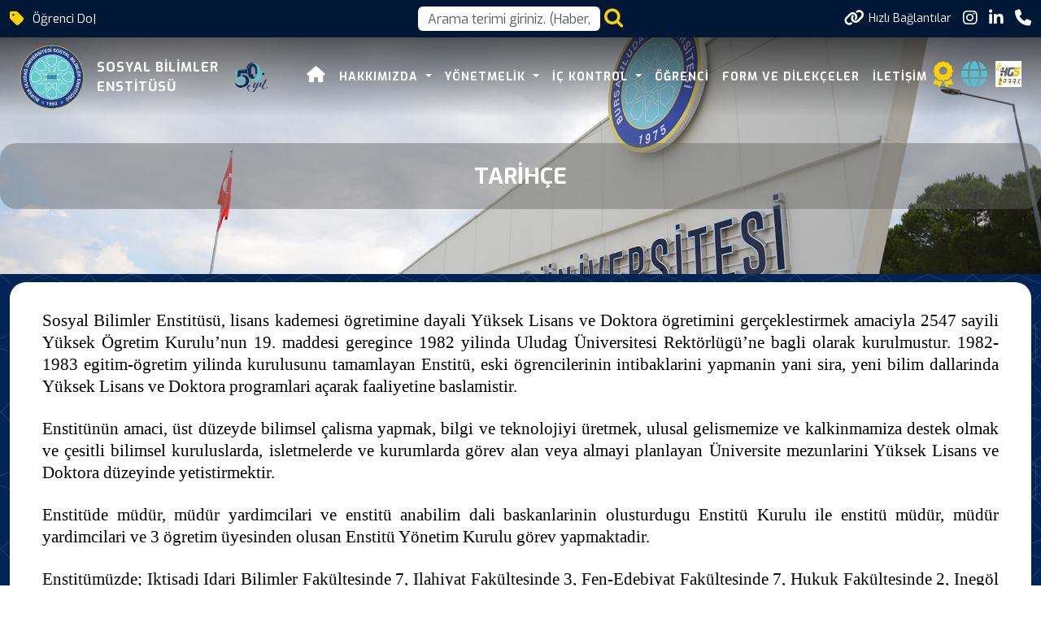

--- FILE ---
content_type: text/html; charset=utf-8
request_url: https://uludag.edu.tr/sosyalbilimler/tarihce-29111
body_size: 20940
content:
<!DOCTYPE html>
<html lang="tr">
<head>
    <meta charset="utf-8" />
    <meta name="viewport" content="width=device-width, initial-scale=1.0" />
    <title>Bursa Uludağ Üniversitesi</title>

    <link rel="stylesheet" href="/lib/bootstrap/dist/css/bootstrap.min.css" />
    <link rel="stylesheet" href="/assets/css/staff-list.css" />

    <script src="https://code.jquery.com/jquery-3.7.1.js"></script>
    <script src="/assets/js/mobileApp.js"></script>
    <meta charset="utf-8">
    <meta name="viewport" content="width=device-width, initial-scale=1, shrink-to-fit=no">
    <meta name="description" content="">
    <meta name="author" content="Bursa Uludağ Üniversitesi Bilgi İşlem Daire Başkanlığı">
    <link rel="apple-touch-icon" sizes="57x57" href="https://www.uludag.edu.tr//images/icons/apple-icon-57x57.png">
    <link rel="apple-touch-icon" sizes="60x60" href="https://www.uludag.edu.tr//images/icons/apple-icon-60x60.png">
    <link rel="apple-touch-icon" sizes="72x72" href="https://www.uludag.edu.tr//images/icons/apple-icon-72x72.png">
    <link rel="apple-touch-icon" sizes="76x76" href="https://www.uludag.edu.tr//images/icons/apple-icon-76x76.png">
    <link rel="apple-touch-icon" sizes="114x114" href="https://www.uludag.edu.tr//images/icons/apple-icon-114x114.png">
    <link rel="apple-touch-icon" sizes="120x120" href="https://www.uludag.edu.tr//images/icons/apple-icon-120x120.png">
    <link rel="apple-touch-icon" sizes="144x144" href="https://www.uludag.edu.tr//images/icons/apple-icon-144x144.png">
    <link rel="apple-touch-icon" sizes="152x152" href="https://www.uludag.edu.tr//images/icons/apple-icon-152x152.png">
    <link rel="apple-touch-icon" sizes="180x180" href="https://www.uludag.edu.tr//images/icons/apple-icon-180x180.png">
    <link rel="icon" type="image/png" sizes="192x192" href="https://www.uludag.edu.tr//images/icons/android-icon-192x192.png">
    <link rel="icon" type="image/png" sizes="32x32" href="https://www.uludag.edu.tr//images/icons/favicon-32x32.png">
    <link rel="icon" type="image/png" sizes="96x96" href="https://www.uludag.edu.tr//images/icons/favicon-96x96.png">
    <link rel="icon" type="image/png" sizes="16x16" href="https://www.uludag.edu.tr//images/icons/favicon-16x16.png">
    <link rel="stylesheet" href="https://code.jquery.com/ui/1.13.3/themes/base/jquery-ui.css">
    <script src="https://code.jquery.com/ui/1.13.3/jquery-ui.js"></script>
    <link rel="preconnect" href="https://fonts.googleapis.com">
    <link rel="preconnect" href="https://fonts.gstatic.com" crossorigin>
    <link href="/assets/css/haberdetay/carditem.css" rel="stylesheet" />
    <link rel="stylesheet" href="https://cdnjs.cloudflare.com/ajax/libs/font-awesome/6.6.0/css/all.min.css" integrity="sha512-Kc323vGBEqzTmouAECnVceyQqyqdsSiqLQISBL29aUW4U/M7pSPA/gEUZQqv1cwx4OnYxTxve5UMg5GT6L4JJg==" crossorigin="anonymous" referrerpolicy="no-referrer" />
    <!-- Bootstrap core CSS -->
    <style type="text/css">
        #name {
            position: relative;
            z-index: 10000;
        }

        .ui-autocomplete {
            z-index: 101000 !important;
        }

        #auto-complete-app {
            /*width: 598px;*/
            display: flex;
            justify-content: center;
        }

        .nav > li > ul {
            display: none;
            position: absolute;
            left: 0;
            top: 100%;
            z-index: 1000;
        }

            .nav > li > ul > li > ul {
                left: 100%;
                top: 0;
                display: none;
            }

            .nav > li:hover > ul,
            .nav > li > ul > li:hover > ul {
                display: block;
            }

        .logo-container {
            display: flex;
            align-items: center;
        }

        .logo-text {
            display: flex;
            flex-direction: column;
            text-align: left;
            color: black;
            font-size: 16px;
            font-weight: bold;
            letter-spacing: 1px;
            padding-left: 15px;
        }

        .header-area .logo-text {
            color: white !important;
        }

        .background-header .logo-text {
            color: var(--kurumsal-mavi-3) !important;
        }

        .background-header .container {
            margin-top: 0px !important;
        }

        .header-area .container {
            margin-top: 6px;
        }

        .header-area nav .nav {
            margin-top: 0px !important;
        }

        @media (max-width: 767px) {
            .sub-header .left-content {
                display: none !important;
            }

            .container-fluid .logo-text {
                font-size: 12px;
            }

                .container-fluid .logo-text span {
                    color: var(--kurumsal-logo-mavi) !important;
                }

            .quick-links-text {
                display: none;
            }
        }

        #animated-50-yil {
            width: 0;
            opacity: 0;
            transition: all 1s ease-in-out;
        }

            #animated-50-yil.grow {
                width: 65px;
                opacity: 1;
                transform: scale(1);
                transform-origin: center;
            }

        .ui-menu {
            max-height: 500px !important;
            overflow-y: auto !important;
            overflow-x: hidden;
            width: inherit;
            z-index: 9999;
            pointer-events: auto;
            -webkit-overflow-scrolling: touch;
            touch-action: auto;
        }

            .ui-menu::-webkit-scrollbar {
                width: 10px;
            }

            .ui-menu::-webkit-scrollbar-thumb {
                background-color: darkgray;
                border-radius: 10px;
            }

            .ui-menu::-webkit-scrollbar-track {
                background: #f1f1f1;
            }

        @media only screen and (max-width: 768px) {


            .ui-menu {
                max-height: 50vh !important;
                overflow-y: auto !important;
            }
        }

        .disabled-item {
            pointer-events: none;
            opacity: 0.7;
        }
    </style>
    <!-- Additional CSS Files -->
    <link rel="stylesheet" href="/assets/css/fontawesome.css">
    <link rel="stylesheet" href="/assets/css/multi-level-menu.css">
    <link rel="stylesheet" href="/assets/css/templatemo-edu-meeting.css">
    <link rel="stylesheet" href="/assets/css/owl.css">
    <link rel="stylesheet" href="/assets/css/lightbox.css">
    <link rel="stylesheet" href="/assets/css/Birim/carousel.css">
    <link rel="stylesheet" href="/assets/css/footer.css">
    <link rel="stylesheet" href="/assets/css/mobileApp.css">
    <script async src="https://www.googletagmanager.com/gtag/js?id=G-591YE2V607"></script>
    <script>
        window.dataLayer = window.dataLayer || [];
        function gtag() { dataLayer.push(arguments); }
        gtag('js', new Date());
        gtag('config', 'G-591YE2V607');
    </script>
</head>
<body>
    <div class="sub-header">
        <div class="container">
            <div class="row">
                <div class="col-lg-5 col-md-12 lc">
                    <div class="left-content">
                        <i class='fa-solid fa-tag' style='font-size:20px;' title="50.Yılında hala genç"></i>
                        
<p class="top-banner-row"><span class="auto-type"></span></p>

<script type="text/javascript">
    try  {
    !function (t, s) { "object" == typeof exports && "undefined" != typeof module ? module.exports = s() : "function" == typeof define && define.amd ? define(s) : (t || self).Typed = s() }(this, function () {
        function t() { return t = Object.assign ? Object.assign.bind() : function (t) { for (var s = 1; s < arguments.length; s++) { var e = arguments[s]; for (var n in e) Object.prototype.hasOwnProperty.call(e, n) && (t[n] = e[n]) } return t }, t.apply(this, arguments) } var s = { strings: ["These are the default values...", "You know what you should do?", "Use your own!", "Have a great day!"], stringsElement: null, typeSpeed: 0, startDelay: 0, backSpeed: 0, smartBackspace: !0, shuffle: !1, backDelay: 700, fadeOut: !1, fadeOutClass: "typed-fade-out", fadeOutDelay: 500, loop: !1, loopCount: Infinity, showCursor: !0, cursorChar: "|", autoInsertCss: !0, attr: null, bindInputFocusEvents: !1, contentType: "html", onBegin: function (t) { }, onComplete: function (t) { }, preStringTyped: function (t, s) { }, onStringTyped: function (t, s) { }, onLastStringBackspaced: function (t) { }, onTypingPaused: function (t, s) { }, onTypingResumed: function (t, s) { }, onReset: function (t) { }, onStop: function (t, s) { }, onStart: function (t, s) { }, onDestroy: function (t) { } }, e = new (/*#__PURE__*/function () { function e() { } var n = e.prototype; return n.load = function (e, n, i) { if (e.el = "string" == typeof i ? document.querySelector(i) : i, e.options = t({}, s, n), e.isInput = "input" === e.el.tagName.toLowerCase(), e.attr = e.options.attr, e.bindInputFocusEvents = e.options.bindInputFocusEvents, e.showCursor = !e.isInput && e.options.showCursor, e.cursorChar = e.options.cursorChar, e.cursorBlinking = !0, e.elContent = e.attr ? e.el.getAttribute(e.attr) : e.el.textContent, e.contentType = e.options.contentType, e.typeSpeed = e.options.typeSpeed, e.startDelay = e.options.startDelay, e.backSpeed = e.options.backSpeed, e.smartBackspace = e.options.smartBackspace, e.backDelay = e.options.backDelay, e.fadeOut = e.options.fadeOut, e.fadeOutClass = e.options.fadeOutClass, e.fadeOutDelay = e.options.fadeOutDelay, e.isPaused = !1, e.strings = e.options.strings.map(function (t) { return t.trim() }), e.stringsElement = "string" == typeof e.options.stringsElement ? document.querySelector(e.options.stringsElement) : e.options.stringsElement, e.stringsElement) { e.strings = [], e.stringsElement.style.cssText = "clip: rect(0 0 0 0);clip-path:inset(50%);height:1px;overflow:hidden;position:absolute;white-space:nowrap;width:1px;"; var r = Array.prototype.slice.apply(e.stringsElement.children), o = r.length; if (o) for (var a = 0; a < o; a += 1)e.strings.push(r[a].innerHTML.trim()) } for (var u in e.strPos = 0, e.currentElContent = this.getCurrentElContent(e), e.currentElContent && e.currentElContent.length > 0 && (e.strPos = e.currentElContent.length - 1, e.strings.unshift(e.currentElContent)), e.sequence = [], e.strings) e.sequence[u] = u; e.arrayPos = 0, e.stopNum = 0, e.loop = e.options.loop, e.loopCount = e.options.loopCount, e.curLoop = 0, e.shuffle = e.options.shuffle, e.pause = { status: !1, typewrite: !0, curString: "", curStrPos: 0 }, e.typingComplete = !1, e.autoInsertCss = e.options.autoInsertCss, e.autoInsertCss && (this.appendCursorAnimationCss(e), this.appendFadeOutAnimationCss(e)) }, n.getCurrentElContent = function (t) { return t.attr ? t.el.getAttribute(t.attr) : t.isInput ? t.el.value : "html" === t.contentType ? t.el.innerHTML : t.el.textContent }, n.appendCursorAnimationCss = function (t) { var s = "data-typed-js-cursor-css"; if (t.showCursor && !document.querySelector("[" + s + "]")) { var e = document.createElement("style"); e.setAttribute(s, "true"), e.innerHTML = "\n        .typed-cursor{\n          opacity: 1;\n        }\n        .typed-cursor.typed-cursor--blink{\n          animation: typedjsBlink 0.7s infinite;\n          -webkit-animation: typedjsBlink 0.7s infinite;\n                  animation: typedjsBlink 0.7s infinite;\n        }\n        keyframes typedjsBlink{\n          50% { opacity: 0.0; }\n        }\n        -webkit-keyframes typedjsBlink{\n          0% { opacity: 1; }\n          50% { opacity: 0.0; }\n          100% { opacity: 1; }\n        }\n      ", document.body.appendChild(e) } }, n.appendFadeOutAnimationCss = function (t) { var s = "data-typed-fadeout-js-css"; if (t.fadeOut && !document.querySelector("[" + s + "]")) { var e = document.createElement("style"); e.setAttribute(s, "true"), e.innerHTML = "\n        .typed-fade-out{\n          opacity: 0;\n          transition: opacity .25s;\n        }\n        .typed-cursor.typed-cursor--blink.typed-fade-out{\n          -webkit-animation: 0;\n          animation: 0;\n        }\n      ", document.body.appendChild(e) } }, e }()), n = new (/*#__PURE__*/function () { function t() { } var s = t.prototype; return s.typeHtmlChars = function (t, s, e) { if ("html" !== e.contentType) return s; var n = t.substring(s).charAt(0); if ("<" === n || "&" === n) { var i; for (i = "<" === n ? ">" : ";"; t.substring(s + 1).charAt(0) !== i && !(1 + ++s > t.length);); s++ } return s }, s.backSpaceHtmlChars = function (t, s, e) { if ("html" !== e.contentType) return s; var n = t.substring(s).charAt(0); if (">" === n || ";" === n) { var i; for (i = ">" === n ? "<" : "&"; t.substring(s - 1).charAt(0) !== i && !(--s < 0);); s-- } return s }, t }());/*#__PURE__*/
        return function () { function t(t, s) { e.load(this, s, t), this.begin() } var s = t.prototype; return s.toggle = function () { this.pause.status ? this.start() : this.stop() }, s.stop = function () { this.typingComplete || this.pause.status || (this.toggleBlinking(!0), this.pause.status = !0, this.options.onStop(this.arrayPos, this)) }, s.start = function () { this.typingComplete || this.pause.status && (this.pause.status = !1, this.pause.typewrite ? this.typewrite(this.pause.curString, this.pause.curStrPos) : this.backspace(this.pause.curString, this.pause.curStrPos), this.options.onStart(this.arrayPos, this)) }, s.destroy = function () { this.reset(!1), this.options.onDestroy(this) }, s.reset = function (t) { void 0 === t && (t = !0), clearInterval(this.timeout), this.replaceText(""), this.cursor && this.cursor.parentNode && (this.cursor.parentNode.removeChild(this.cursor), this.cursor = null), this.strPos = 0, this.arrayPos = 0, this.curLoop = 0, t && (this.insertCursor(), this.options.onReset(this), this.begin()) }, s.begin = function () { var t = this; this.options.onBegin(this), this.typingComplete = !1, this.shuffleStringsIfNeeded(this), this.insertCursor(), this.bindInputFocusEvents && this.bindFocusEvents(), this.timeout = setTimeout(function () { 0 === t.strPos ? t.typewrite(t.strings[t.sequence[t.arrayPos]], t.strPos) : t.backspace(t.strings[t.sequence[t.arrayPos]], t.strPos) }, this.startDelay) }, s.typewrite = function (t, s) { var e = this; this.fadeOut && this.el.classList.contains(this.fadeOutClass) && (this.el.classList.remove(this.fadeOutClass), this.cursor && this.cursor.classList.remove(this.fadeOutClass)); var i = this.humanizer(this.typeSpeed), r = 1; !0 !== this.pause.status ? this.timeout = setTimeout(function () { s = n.typeHtmlChars(t, s, e); var i = 0, o = t.substring(s); if ("^" === o.charAt(0) && /^\^\d+/.test(o)) { var a = 1; a += (o = /\d+/.exec(o)[0]).length, i = parseInt(o), e.temporaryPause = !0, e.options.onTypingPaused(e.arrayPos, e), t = t.substring(0, s) + t.substring(s + a), e.toggleBlinking(!0) } if ("`" === o.charAt(0)) { for (; "`" !== t.substring(s + r).charAt(0) && (r++, !(s + r > t.length));); var u = t.substring(0, s), p = t.substring(u.length + 1, s + r), c = t.substring(s + r + 1); t = u + p + c, r-- } e.timeout = setTimeout(function () { e.toggleBlinking(!1), s >= t.length ? e.doneTyping(t, s) : e.keepTyping(t, s, r), e.temporaryPause && (e.temporaryPause = !1, e.options.onTypingResumed(e.arrayPos, e)) }, i) }, i) : this.setPauseStatus(t, s, !0) }, s.keepTyping = function (t, s, e) { 0 === s && (this.toggleBlinking(!1), this.options.preStringTyped(this.arrayPos, this)); var n = t.substring(0, s += e); this.replaceText(n), this.typewrite(t, s) }, s.doneTyping = function (t, s) { var e = this; this.options.onStringTyped(this.arrayPos, this), this.toggleBlinking(!0), this.arrayPos === this.strings.length - 1 && (this.complete(), !1 === this.loop || this.curLoop === this.loopCount) || (this.timeout = setTimeout(function () { e.backspace(t, s) }, this.backDelay)) }, s.backspace = function (t, s) { var e = this; if (!0 !== this.pause.status) { if (this.fadeOut) return this.initFadeOut(); this.toggleBlinking(!1); var i = this.humanizer(this.backSpeed); this.timeout = setTimeout(function () { s = n.backSpaceHtmlChars(t, s, e); var i = t.substring(0, s); if (e.replaceText(i), e.smartBackspace) { var r = e.strings[e.arrayPos + 1]; e.stopNum = r && i === r.substring(0, s) ? s : 0 } s > e.stopNum ? (s--, e.backspace(t, s)) : s <= e.stopNum && (e.arrayPos++, e.arrayPos === e.strings.length ? (e.arrayPos = 0, e.options.onLastStringBackspaced(), e.shuffleStringsIfNeeded(), e.begin()) : e.typewrite(e.strings[e.sequence[e.arrayPos]], s)) }, i) } else this.setPauseStatus(t, s, !1) }, s.complete = function () { this.options.onComplete(this), this.loop ? this.curLoop++ : this.typingComplete = !0 }, s.setPauseStatus = function (t, s, e) { this.pause.typewrite = e, this.pause.curString = t, this.pause.curStrPos = s }, s.toggleBlinking = function (t) { this.cursor && (this.pause.status || this.cursorBlinking !== t && (this.cursorBlinking = t, t ? this.cursor.classList.add("typed-cursor--blink") : this.cursor.classList.remove("typed-cursor--blink"))) }, s.humanizer = function (t) { return Math.round(Math.random() * t / 2) + t }, s.shuffleStringsIfNeeded = function () { this.shuffle && (this.sequence = this.sequence.sort(function () { return Math.random() - .5 })) }, s.initFadeOut = function () { var t = this; return this.el.className += " " + this.fadeOutClass, this.cursor && (this.cursor.className += " " + this.fadeOutClass), setTimeout(function () { t.arrayPos++, t.replaceText(""), t.strings.length > t.arrayPos ? t.typewrite(t.strings[t.sequence[t.arrayPos]], 0) : (t.typewrite(t.strings[0], 0), t.arrayPos = 0) }, this.fadeOutDelay) }, s.replaceText = function (t) { this.attr ? this.el.setAttribute(this.attr, t) : this.isInput ? this.el.value = t : "html" === this.contentType ? this.el.innerHTML = t : this.el.textContent = t }, s.bindFocusEvents = function () { var t = this; this.isInput && (this.el.addEventListener("focus", function (s) { t.stop() }), this.el.addEventListener("blur", function (s) { t.el.value && 0 !== t.el.value.length || t.start() })) }, s.insertCursor = function () { this.showCursor && (this.cursor || (this.cursor = document.createElement("span"), this.cursor.className = "typed-cursor", this.cursor.setAttribute("aria-hidden", !0), this.cursor.innerHTML = this.cursorChar, this.el.parentNode && this.el.parentNode.insertBefore(this.cursor, this.el.nextSibling))) }, t }()
    });
    var myArray = [];
        myArray = ["Öğrenci Dostu Üniversite", "Araştırma Üniversitesi", "Bursa Uludağ Üniversitesi'nin 50. Yılı"];

    //# sourceMappingURL=typed.umd.js.map
    var typed = new Typed(".auto-type", {
        strings: ["Öğrenci Dostu Üniversite", "Araştırma Üniversitesi", "Bursa Uludağ Üniversitesi'nin 50. Yılı"],
        strings: myArray,
        typeSpeed: 50,
        backSpeed: 20,
        loop: true
    });
    }
    catch(e){
        console.log(e);
    }
</script>


                    </div>
                </div>
                <div class="col-lg-2 col-sm-2 mid-content" onclick="openSearch()">

                    <input type="text"
                           id="notname"
                           name="NotName"
                           tabindex="1"
                           class="form-control"
                           placeholder="Arama terimi giriniz. (Haber, Duyuru, Personel, Etkinlik vb.)"
                           aria-label="Arama kutusu"
                           onclick="openSearch()">
                    <a style="padding-left:5px;">
                        <i class="fa fa-search fa-2x" style="cursor:pointer"
                           onclick="openSearch()" id="btnSearch"></i>
                    </a>
                </div>
                <div class="col-lg-5 col-md-12">
                    <div class="right-icons">
                        <ul>
                                <li class="">
                                    <a class="d-flex" href="#" title="H&#x131;zl&#x131; Ba&#x11F;lant&#x131;lara Git" onclick="scrollToQL()">
                                        <i class="fa-solid fa-link"></i>
                                        <span style="font-size: 14px; padding-left:5px;" class="quick-links-text">H&#x131;zl&#x131; Ba&#x11F;lant&#x131;lar</span>
                                    </a>
                                </li>
                            
        <li>
            <a href="https://www.instagram.com/buusosbilenstitu/profilecard/?igsh=dWY0a2R1bmpzNmk0" target="_blank" class="logo-link">

                <i class="fa-brands fa-instagram"></i>
            </a>

        </li>
        <li>
            <a href="https://www.linkedin.com/in/bu%C3%BC-sosyal-bilimler-enstit%C3%BCs%C3%BC-17ab656b?" target="_blank" class="logo-link">

                <i class="fa-brands fa-linkedin"></i>
            </a>

        </li>
<li class="scroll-to-section d-lg-none">
    <a><i class="fa fa-search d-block d-lg-none" style="cursor:pointer; font-size:25px;" onclick="openSearch()" id="btnSearch"></i></a>
</li>
<li class="">
    <a><i class="fa-solid fa-phone" onclick="scrollToFooter()"></i></a>
</li>
                        </ul>
                    </div>
                </div>
            </div>
        </div>
    </div>
    <!-- ***** Header Area Start ***** -->
    <header class="header-area header-sticky">
        <div class="container">
            <div class="row">
                <div class="col-12">
                    <nav class="navbar navbar-expand-lg">
                        <!-- ***** Logo Start ***** -->

                        <div class="container-fluid">
                                <div class="logo-container d-flex align-items-center">
            <a href="/tr/sosyalbilimler">
                <img src="https://uludag.edu.tr/img/swglogolar/SosBilEns.svg" class="float-left birim-logo-size" alt="Logo">
            </a>
        <a href="/tr/sosyalbilimler">
            <div class="logo-text">
                    <span>SOSYAL BİLİMLER</span>

                    <span>ENSTİTÜSÜ</span>

            </div>
        </a>
            <a class="navbar-brand logo float-left d-none d-sm-block" style="margin-left:20px;" href="/50yil">
                <img src="https://www.uludag.edu.tr/images/defaults/50yil.svg" alt="50. Yıl Logosu"
                     class="float-left" id="animated-50-yil" />
            </a>
    </div>


                            
<style>
    @media screen and (min-width: 992px) {

        .sub {
            -webkit-box-shadow: 0 0 20px 10px rgba(0, 0, 0, 0.2);
            box-shadow: 0 0 20px 10px rgba(0, 0, 0, 0.2);
        }

        .sub-sub {
            -webkit-box-shadow: 0 0 20px 10px rgba(0, 0, 0, 0.35);
            box-shadow: 0 0 20px 10px rgba(0, 0, 0, 0.35);
        }

        .sub-sub-sub {
            -webkit-box-shadow: 0 0 20px 10px rgba(0, 0, 0, 0.45);
            box-shadow: 0 0 20px 10px rgba(0, 0, 0, 0.45);
        }

        .sub-sub-sub-sub {
            -webkit-box-shadow: 0 0 20px 10px rgba(0, 0, 0, 0.55);
            box-shadow: 0 0 20px 10px rgba(0, 0, 0, 0.55);
        }

        .marginl-10-lg {
            margin-left: 10px;
        }
    }

    @media (max-width:992px) {
        .marginl-10-lg {
            margin: 10px 0px 10px 0px;
        }
    }
</style>
    <button class="navbar-toggler" type="button" data-bs-toggle="collapse" data-bs-target="#main_nav" aria-expanded="false" aria-label="Toggle navigation">
        <span class="navbar-toggler-icon"></span>
    </button>
    <div class="collapse navbar-collapse" id="main_nav">
        <ul class="navbar-nav">
        </ul>
        <ul class="navbar-nav ms-auto">
                <li class="nav-item"><a href="/"class="nav-link"><i class="fa-solid fa-house" style="font-size:20px;"></i></a></li>

                <li class="nav-item dropdown">
                        <a class="nav-link dropdown-toggle" data-bs-toggle="dropdown" href="#" target=" _blank "> HAKKIMIZDA </a>
                        <ul class="submenu dropdown-menu sub">
                                <li class="nav-item dropdown">
                                    <a class="dropdown-item" href="https://www.youtube.com/playlist?list=PL6okvm5C3aV7gqhiOsmcnw0ApZluItB_I" target="_blank" style=" ">B.U.&#xDC;. Tan&#x131;t&#x131;m Filmi</a>
                                </li>
                                <li class="nav-item dropdown">
                                    <a class="dropdown-item" href="/sosyalbilimler/tarihce-29111" target="_blank" style=" ">Tarih&#xE7;e</a>
                                </li>
                                <li class="nav-item dropdown">
                                    <a class="dropdown-item" href="/sosyalbilimler/misyon-vizyon-29112" target="_blank" style=" ">Misyon &amp; Vizyon</a>
                                </li>
                                <li class="nav-item dropdown">
                                    <a class="dropdown-item" href="/sosyalbilimler/enstitu-yonetimi-29115" target="_blank" style=" ">Enstit&#xFC; Y&#xF6;netimi</a>
                                </li>
                                <li class="nav-item dropdown">
                                    <a class="dropdown-item" href="/sosyalbilimler/enstitu-yonetim-kurulu-29116" target="_blank" style=" ">Enstit&#xFC; Y&#xF6;netim kurulu</a>
                                </li>
                                <li class="nav-item dropdown">
                                    <a class="dropdown-item" href="/sosyalbilimler/enstitu-kurulu-29117" target="_blank" style=" ">Enstit&#xFC; Kurulu</a>
                                </li>
                                <li class="nav-item dropdown">
                                    <a class="dropdown-item" href="/sosyalbilimler/2023-yili-birim-faaliyet-raporu-29265" target="_blank" style=" ">2024 Faaliyet Raporu</a>
                                </li>
                                <li class="nav-item dropdown">
                                    <a class="dropdown-item" href="https://www.uludag.edu.tr/sgdb/konu/view?id=4827&amp;title=stratejik-planlar" target="_blank" style=" ">Stratejik Planlar</a>
                                </li>
                                <li class="nav-item dropdown">
                                    <a class="dropdown-item" href="https://uludag.edu.tr/dosyalar/sosyalbilimler/KALITE/KAL%C4%B0TE%20KOM%C4%B0SYONU.pdf" target="_blank" style=" ">Birim Kalite Komisyonu</a>
                                </li>

                        </ul>
                </li>
                <li class="nav-item dropdown">
                        <a class="nav-link dropdown-toggle" data-bs-toggle="dropdown" href="#" target=" _blank "> Y&#xD6;NETMEL&#x130;K </a>
                        <ul class="submenu dropdown-menu sub">
                                <li class="nav-item dropdown">
                                    <a class="dropdown-item" href="https://uludag.edu.tr/dosyalar/sosyalbilimler/Y%C3%96NETMEL%C4%B0KLER/2020%20Y%C3%96NETMEL%C4%B0K/28_haziran_2020_lisansustu_yonetmeligi.pdf" target="_blank" style=" ">Lisans&#xFC;st&#xFC; E&#x11F;itim ve &#xD6;&#x11F;retim Y&#xF6;netmeli&#x11F;i </a>
                                </li>
                                <li class="nav-item dropdown">
                                    <a class="dropdown-item" href="https://www.mevzuat.gov.tr/mevzuat?MevzuatNo=21510&amp;MevzuatTur=7&amp;MevzuatTertip=5" target="_blank" style=" ">Y&#xD6;K Lisans&#xFC;st&#xFC; &#xE7;er&#xE7;eve Y&#xF6;netmeli&#x11F;i </a>
                                </li>
                                <li class="nav-item dropdown">
                                    <a class="dropdown-item" href="https://uludag.edu.tr/dosyalar/sosyalbilimler/Y%C3%96NETMEL%C4%B0KLER/uygulama%20esaslar%C4%B1.pdf" target="_blank" style=" ">Lisans&#xFC;st&#xFC; E&#x11F;itim ve &#xD6;&#x11F;retim Y&#xF6;netmeli&#x11F;i Uygulama Esaslar&#x131;</a>
                                </li>
                                <li class="nav-item dropdown">
                                    <a class="dropdown-item" href="https://uludag.edu.tr/dosyalar/sosyalbilimler/duyuru_resim/Y%C3%96NETMEL%C4%B0K/100_2000_esaslar.pdf" target="_blank" style=" ">100/200 Y&#xD6;K Doktora Burs Program&#x131;na &#x130;li&#x15F;kin Uygulama Esaslar&#x131;</a>
                                </li>

                        </ul>
                </li>
                <li class="nav-item dropdown">
                        <a class="nav-link dropdown-toggle" data-bs-toggle="dropdown" href="#" target=" _blank "> &#x130;&#xC7; KONTROL </a>
                        <ul class="submenu dropdown-menu sub">
                                <li class="nav-item dropdown">
                                    <a class="dropdown-item" href="/sosyalbilimler/ic-kontrol-sistemi-nedir-29200" target="_blank" style=" ">&#x130;&#xE7; Kontrol Sistemi Nedir?</a>
                                </li>
                                <li class="nav-item dropdown">
                                    <a class="dropdown-item" href="/sosyalbilimler/ic-kontrol-sisteminin-amaclari-29201" target="_blank" style=" ">&#x130;&#xE7; Kontrol Sisteminin Ama&#xE7;lar&#x131;</a>
                                </li>
                                <li class="nav-item dropdown">
                                    <a class="dropdown-item" href="https://uludag.edu.tr/dosyalar/sosyalbilimler/%C4%B0%C3%87%20KONTROL%20%20MEN%C3%9CS%C3%9C/%C4%B0%C5%9F%20sa%C4%9Fl%C4%B1%C4%9F%C4%B1%20ve%20g%C3%BCvenli%C4%9Fi%20organizasyon%20%C5%9Femas%C4%B1%20son%20(1).pdf" target="_blank" style=" ">&#x130;&#x15F; Sa&#x11F;l&#x131;&#x11F;&#x131; ve G&#xFC;venli&#x11F;i Organizasyon &#x15E;emas&#x131;</a>
                                </li>
                                <li class="nav-item dropdown">
                                    <a class="dropdown-item" href="https://www.uludag.edu.tr/sosyalbilimler/konu/view?id=901&amp;title=ic-kontrol-sisteminin-yasal-dayanaklari" target="_blank" style=" ">&#x130;&#xE7; Kontrol Sisteminin Yasal Dayanaklar&#x131;</a>
                                </li>
                                <li class="nav-item dropdown">
                                    <a class="dropdown-item" href="#" target="_blank" style=" ">Kamu i&#xE7; Kontrol Sisteminin Bile&#x15F;enleri</a>
                                </li>
                                <li class="nav-item dropdown">
                                    <a class="dropdown-item" href="#" target="_blank" style=" ">&#x130;&#xE7; Kontrolde Rol ve Sorumluluk</a>
                                </li>
                                <li class="nav-item dropdown">
                                    <a class="dropdown-item" href="https://uludag.edu.tr/dosyalar/sosyalbilimler/VER%C4%B0%20G%C4%B0R%C4%B0%C5%9E%20YETK%C4%B0%20L%C4%B0STES%C4%B0/VER%C4%B0%20G%C4%B0R%C4%B0%C5%9E%20L%C4%B0STES%C4%B0%2002.06.2025.docx" target="_blank" style=" ">Veri Giri&#x15F; Yetki Listesi</a>
                                </li>
                                <li class="nav-item dropdown">
                                    <a class="dropdown-item" href="/sosyalbilimler/birim-gorev-tanimlari-29205" target="_blank" style=" ">Birim G&#xF6;rev Tan&#x131;mlar&#x131;</a>
                                </li>
                                <li class="nav-item dropdown">
                                    <a class="dropdown-item" href="/sosyalbilimler/eylem-plani-calisma-grubu-29206" target="_blank" style=" ">Eylem Plan&#x131; &#xC7;al&#x131;&#x15F;ma Grubu</a>
                                </li>
                                <li class="nav-item dropdown">
                                    <a class="dropdown-item" href="/sosyalbilimler/organizasyon-semasi-29207" target="_blank" style=" ">Organizasyon &#x15E;emas&#x131;</a>
                                </li>

                        </ul>
                </li>
                <li class="nav-item dropdown">
                        <a class="nav-link " href="https://www.uludag.edu.tr/sosyalbilimler/konu/view?id=7846&amp;title=ogrenci-" target="_blank">&#xD6;&#x11E;RENC&#x130; </a>
                </li>
                <li class="nav-item dropdown">
                        <a class="nav-link " href="https://www.uludag.edu.tr/sosyalbilimler/duyuru/view?id=29315&amp;title=formlar-ve-dilekceler" target="_blank">FORM VE D&#x130;LEK&#xC7;ELER </a>
                </li>
                <li class="nav-item dropdown">
                        <a class="nav-link " href="https://uludag.edu.tr/dosyalar/sosyalbilimler/2020%20KLAS%C3%96R/%C4%B0LET%C4%B0%C5%9E%C4%B0M%20TELEFON%20REHBER%C4%B0/SOSYAL%20B%C4%B0L%C4%B0MLER%20ENST%C4%B0T%C3%9CS%C3%9C%2019.01.2026.pdf" target="_blank">&#x130;LET&#x130;&#x15E;&#x130;M </a>
                </li>

            <li>
                <a href="/kalite/akredite-olmus-bolum-program-bilgileri-59581">
                    <i class="fa-solid fa-award  fa-2x" style="color:var(--kurumsal-logo-sari)"></i>
                </a>
            </li>

            <li class="marginl-10-lg">
                <a href="https://internet.uludag.edu.tr/" title="İnternete Giriş">
                    <i class="fa-solid fa-globe fa-2x" style="color:var(--kurumsal-logo-turkuaz)"></i>
                </a>
            </li>
            <li class="marginl-10-lg">
                <a href="https://uludag.edu.tr/butad-hgs-park-87448" title="HGS">
                    <img src="/assets/images/hgslogoikon.png" width="32" height="32" alt="HGS" />
                </a>
            </li>
        </ul>
    </div> <!-- navbar-collapse.// -->
<script src="https://ajax.googleapis.com/ajax/libs/jquery/3.7.1/jquery.min.js"></script>

<script>
    $(document).ready(function(){
      $('.dropdown-item a').on("click", function(e){
        $(this).next('ul').toggle();
        e.stopPropagation();
        e.preventDefault();
      });
    });
</script>
                        </div> <!-- container-fluid.// -->
                    </nav>
                    <!-- ***** Menu End ***** -->
                </div>
            </div>
        </div>
    </header>
    <div class="row mx-0">
        <main role="main" class="pb-0 px-0">
            
<link href="/assets/css/haberdetay/imageslide.css" rel="stylesheet" />
<link href="/assets/css/haberdetay/carditem.css" rel="stylesheet" />
<link href="/assets/css/haberdetay/share.css" rel="stylesheet" />
<script src="/lib/jquery/dist/jquery.min.js"></script>
<style type="text/css">
    .fancybox-image {
        z-index: -1;
    }
</style>
<script src="https://cdn.jsdelivr.net/npm/@fancyapps/ui@5.0.17/dist/fancybox/fancybox.umd.js"></script>
<link rel="stylesheet" href="https://cdn.jsdelivr.net/npm/@fancyapps/ui@5.0.17/dist/fancybox/fancybox.css" />

    <section class="heading-page header-text" id="top">
        <div class="container">
            <div class="row " style="background-color: rgba(94, 93, 92, 0.45);  border-radius:20px;">
                <div class="col-lg-12 py-2">
                    <h3 style="text-transform:uppercase; font-weight:bold; color:white;" class="my-3">Tarih&#xE7;e </h3>

                </div>
            </div>
        </div>
    </section>
    <section class="meetings-page pb-3" id="meetings">
        <div class="container">
            <div class="row">
                <div class="col-lg-12">
                    <div class="row">
                        <div class="col-lg-12">
                            <div class="meeting-single-item">
                                <div class="thumb">
                                    <div class="price">
                                    </div>
                                </div>
                                <div class="down-content " style="border-top-right-radius: 20px;border-top-left-radius: 20px; padding-top:35px ;">
                                    <div class="content-data" style="overflow:hidden;">
                                        <div class="clearfix entry">
<p style="text-align:justify"><span style="font-size:16.0pt"><span style="font-family:&quot;Calibri Light&quot;"><span style="color:black">Sosyal Bilimler Enstit&uuml;s&uuml;, lisans kademesi &ouml;gretimine dayali Y&uuml;ksek Lisans ve Doktora &ouml;gretimini ger&ccedil;eklestirmek amaciyla 2547 sayili Y&uuml;ksek &Ouml;gretim Kurulu&rsquo;nun 19. maddesi geregince 1982 yilinda Uludag &Uuml;niversitesi Rekt&ouml;rl&uuml;g&uuml;&rsquo;ne bagli olarak kurulmustur. 1982-1983 egitim-&ouml;gretim yilinda kurulusunu tamamlayan Enstit&uuml;, eski &ouml;grencilerinin intibaklarini yapmanin yani sira, yeni bilim dallarinda Y&uuml;ksek Lisans ve Doktora programlari a&ccedil;arak faaliyetine baslamistir</span></span></span><span style="font-size:16.0pt"><span style="font-family:&quot;Calibri Light&quot;"><span style="color:black">.</span></span></span></p>

<p style="text-align:justify">&nbsp;</p>

<p style="text-align:justify"><span style="font-size:16.0pt"><span style="font-family:&quot;Calibri Light&quot;"><span style="color:black">Enstit&uuml;n&uuml;n amaci, &uuml;st d&uuml;zeyde bilimsel &ccedil;alisma yapmak, bilgi ve teknolojiyi &uuml;retmek, ulusal gelismemize ve kalkinmamiza destek olmak ve &ccedil;esitli bilimsel kuruluslarda, isletmelerde ve kurumlarda g&ouml;rev alan veya almayi planlayan &Uuml;niversite mezunlarini Y&uuml;ksek Lisans ve Doktora d&uuml;zeyinde yetistirmektir</span></span></span><span style="font-size:16.0pt"><span style="font-family:&quot;Calibri Light&quot;"><span style="color:black">.</span></span></span></p>

<p style="text-align:justify">&nbsp;</p>

<p style="text-align:justify"><span style="font-size:16.0pt"><span style="font-family:&quot;Calibri Light&quot;"><span style="color:black">Enstit&uuml;de m&uuml;d&uuml;r, m&uuml;d&uuml;r yardimcilari ve enstit&uuml; anabilim dali baskanlarinin olusturdugu Enstit&uuml; Kurulu ile enstit&uuml; m&uuml;d&uuml;r, m&uuml;d&uuml;r yardimcilari ve 3 &ouml;gretim &uuml;yesinden olusan Enstit&uuml; Y&ouml;netim Kurulu g&ouml;rev yapmaktadir</span></span></span><span style="font-size:16.0pt"><span style="font-family:&quot;Calibri Light&quot;"><span style="color:black">.</span></span></span></p>

<p style="text-align:justify">&nbsp;</p>

<p style="text-align:justify"><span style="font-size:16.0pt"><span style="font-family:&quot;Calibri Light&quot;"><span style="color:black">Enstit&uuml;m&uuml;zde; Iktisadi Idari Bilimler Fak&uuml;ltesinde&nbsp;7, Ilahiyat Fak&uuml;ltesinde&nbsp;3, Fen-Edebiyat Fak&uuml;ltesinde&nbsp;7, Hukuk Fak&uuml;ltesinde 2, Ineg&ouml;l Isletme Fak&uuml;ltesinde 2&nbsp;anabilim dali; G&uuml;zel&nbsp;Sanatlar Fak&uuml;ltesinde 2 ve Konservatuvarda&nbsp;1&nbsp;</span></span></span><span style="font-size:16.0pt"><span style="font-family:&quot;Calibri Light&quot;"><span style="color:black">anasanat</span></span></span><span style="font-size:16.0pt"><span style="font-family:&quot;Calibri Light&quot;"><span style="color:black"> dali olmak &uuml;zere toplam 21&nbsp;anabilim dali 3&nbsp;</span></span></span><span style="font-size:16.0pt"><span style="font-family:&quot;Calibri Light&quot;"><span style="color:black">anasanat</span></span></span><span style="font-size:16.0pt"><span style="font-family:&quot;Calibri Light&quot;"><span style="color:black"> dali bulunmaktadir</span></span></span><span style="font-size:16.0pt"><span style="font-family:&quot;Calibri Light&quot;"><span style="color:black">. Ayrica Enstit&uuml;m&uuml;z b&uuml;nyesinde kurulan 8 </span></span></span><span style="font-size:16.0pt"><span style="font-family:&quot;Calibri Light&quot;"><span style="color:black">Disiplinlerarasi</span></span></span><span style="font-size:16.0pt"><span style="font-family:&quot;Calibri Light&quot;"><span style="color:black"> anabilim dali bulunmaktadir.</span></span></span></p>
</div>

                                    </div>
                                    <div class="row">
                                    </div>

                                    <br />
                                    <div class="row">
                                        <hr />

                                        <div class="col-lg-6">
                                            <div class="hours">
                                                <h5>Bilgi</h5>
                                                <p>
                                                    Okunma Say&#x131;s&#x131;: <strong>22013</strong>
                                                    <br />
                                                    Eklenme Tarihi:<strong> 23.01.2026 </strong>
                                                    <br />
                                                    G&#xFC;ncelleme Tarihi:<strong> 19.10.2022 12:51:16 </strong>

                                                </p>
                                            </div>
                                        </div>

                                        <div class="col-lg-6">
                                            <h5>Payla&#x15F;</h5>

                                            <div class="social-share">
                                                <a href="#" onclick="shareOnWhatsApp()" class="whatsapp"><i class="fab fa-whatsapp fa-2x"></i></a>
                                                <a href="#" onclick="shareOnTwitter()" class="twitter"><i class="fab fa-x-twitter fa-2x"></i></a>
                                                <a href="#" onclick="shareOnLinkedIn()" class="linkedin"><i class="fab fa-linkedin fa-2x"></i></a>
                                                <a href="#" onclick="shareOnFacebook()" class="facebook"><i class="fab fa-facebook fa-2x"></i></a>
                                            </div>
                                        </div>
                                    </div>
                                </div>
                            </div>
                        </div>
                    </div>
                </div>
            </div>
            <div class="row">
                <style>
    .announcement-list {
        position: relative;
        height: 490px;
        overflow: hidden;
    }

    .announcement-item {
        height: 88px;
        display: flex;
        position: relative;
    }

    .fixed {
        z-index: 10;
    }

    #sliding-announcement-container {
        position: absolute;
        width: 100%;
    }

    .announcement-item a {
        min-height: 0px;
    }
</style>
    <script src="https://code.jquery.com/jquery-3.7.1.min.js"></script>
    <script>
        $(document).ready(function () {
            var $slidingAnnouncementContainer = $('#sliding-announcement-container');
            var intervalTime = 2500;
            var itemHeight = $('.announcement-item').first().outerHeight(true);

            // # of unfixed announcements (Status != 6)
            var totalUnfixedItems = $slidingAnnouncementContainer.children('li').length;

            // # of fixed announcements (Status == 6)
            var fixedItemsCount = $('#fixed-announcement-container').children('li').length;

            var spaceForUnFixedItems = 5 - fixedItemsCount;

            if (totalUnfixedItems > spaceForUnFixedItems) {
                function slideAnnouncements() {
                    var $firstSlidingItem = $slidingAnnouncementContainer.find('li:first');

                    if (!$slidingAnnouncementContainer.is(':animated')) {
                        $slidingAnnouncementContainer.animate({
                            marginTop: -itemHeight
                        }, 800, 'easeInOutCubic', function () {
                            $firstSlidingItem.appendTo($slidingAnnouncementContainer);
                            $slidingAnnouncementContainer.css('marginTop', 0);
                        });
                    }
                }
                setInterval(slideAnnouncements, intervalTime);
            }
        });
    </script>

                <style>
    .announcement-list {
        position: relative;
        height: 490px;
        overflow: hidden;
    }

    .announcement-item {
        height: 88px;
        display: flex;
        position: relative;
    }

    .fixed {
        z-index: 10;
    }

    #sliding-announcement-container {
        position: absolute;
        width: 100%;
    }

    .announcement-item a {
        min-height: 0px;
    }
</style>
    <script src="https://code.jquery.com/jquery-3.7.1.min.js"></script>
    <script>
        $(document).ready(function () {
            var $slidingAnnouncementContainer = $('#sliding-announcement-container');
            var intervalTime = 2500;
            var itemHeight = $('.announcement-item').first().outerHeight(true);

            // # of unfixed announcements (Status != 6)
            var totalUnfixedItems = $slidingAnnouncementContainer.children('li').length;

            // # of fixed announcements (Status == 6)
            var fixedItemsCount = $('#fixed-announcement-container').children('li').length;

            var spaceForUnFixedItems = 5 - fixedItemsCount;

            if (totalUnfixedItems > spaceForUnFixedItems) {
                function slideAnnouncements() {
                    var $firstSlidingItem = $slidingAnnouncementContainer.find('li:first');

                    if (!$slidingAnnouncementContainer.is(':animated')) {
                        $slidingAnnouncementContainer.animate({
                            marginTop: -itemHeight
                        }, 800, 'easeInOutCubic', function () {
                            $firstSlidingItem.appendTo($slidingAnnouncementContainer);
                            $slidingAnnouncementContainer.css('marginTop', 0);
                        });
                    }
                }
                setInterval(slideAnnouncements, intervalTime);
            }
        });
    </script>

                <div class="col-lg-6 col-md-12">
                </div>
            </div>
        </div>

    </section>

<script src="/lib/jquery/dist/jquery.min.js"></script>

<script type="text/javascript">

    $(document).ready(function () {
        let element = document.getElementById("top");
        try {
            var json = "https://www.uludag.edu.tr/images/defaults/haber-arkaplan.jpg";
            // console.log(json);
            var resg = json.toString().replaceAll("\\", "//");
            // console.log(resg);
            var url = resg.replaceAll("dosyalar", "/dosyalar")
            element.style.backgroundImage = "url(" + url + ")";
            element.style.backgroundRepeat = "no-repeat";
            element.style.backgroundPosition = "center";
        }
        catch (err) {
            console.log(err);
        //     element.style.backgroundImage = "url(https://www.uludag.edu.tr/assets/images/buu_giris.jpg)";
         }

    });
</script>
<script>
    Fancybox.bind('[data-fancybox="gallery"]', {
        Slideshow: {
            playOnStart: true,
        },
    });
</script>
<script>
    document.title = "Tarih\u00E7e"
</script>

<script src="/assets/js/share.js"></script>
<script>
    document.querySelectorAll("table").forEach(table => {
      table.classList.add("table", "table-responsive");
    });
</script>
        </main>
    </div>
    <div id="myOverlay"
         class="overlay"
         role="dialog"
         aria-modal="true"
         aria-hidden="true"
         style="display:none; position:fixed; top:0; left:0; width:100%; height:100%;
            background-color:rgba(0,0,0,0.6); z-index:9999;">
        <span class="closebtn"
              onclick="closeSearch()"
              title="Kapat"
              aria-label="Kapat"
              style="position:absolute; top:10px; right:20px; font-size:30px; cursor:pointer;">×</span>

        <div class="container overlay-content"
             style="position:relative; top:20%; margin:auto; background:white;
                padding:0px; width:90%; max-width:600px; border-radius:8px;">
            <div class="autocomplete text-center">
                <div class="ui-widget">
                    <input id="name" type="text" aria-label="Arama" aria-autocomplete="list" aria-controls="ui-id-1" />
                    <div id="live-region" aria-live="polite" class="sr-only"></div>
                </div>
            </div>
        </div>
    </div>

    <section id="pageQL">
        
<style>
    .flex {
        display: flex;
    }
</style>
    <section class="contact-us" id="contact">
        <div class="container mt-5">
            <div class="row">
                <div class="col-lg-12">
                    <div class="section-heading">
                        <h2>H&#x131;zl&#x131; Ba&#x11F;lant&#x131;lar</h2>
                    </div>
                    <!-- Tab buttons -->

                    <div class="col-lg-12">
                            <div class="row tab-content ac-kapa H&#x131;zl&#x131; Ba&#x11F;lant&#x131;lar" id="All" style="display:flex">
                                    <div class="col-6 col-sm-6 col-md-3 col-lg-2 mb-4">
                                        <a href="/kalite" class="box d-flex flex-column align-items-center justify-content-center">
                                            <i class="fa-solid kalite_komisyonu_29012024 (9).pdf fa-2x icon"></i>
                                            <span>KAL&#x130;TE</span>
                                        </a>
                                    </div>
                                    <div class="col-6 col-sm-6 col-md-3 col-lg-2 mb-4">
                                        <a href="https://www.uludag.edu.tr/oidb/akademik-takvim-69873" class="box d-flex flex-column align-items-center justify-content-center">
                                            <i class="fa-solid fa-regular fa-calendar-days fa-2x icon"></i>
                                            <span>AKADEM&#x130;K TAKV&#x130;M</span>
                                        </a>
                                    </div>
                                    <div class="col-6 col-sm-6 col-md-3 col-lg-2 mb-4">
                                        <a href="https://dergipark.org.tr/tr/pub/ijsi" class="box d-flex flex-column align-items-center justify-content-center">
                                            <i class="fa-solid fa-solid fa-book-open-reader fa-2x icon"></i>
                                            <span>DERG&#x130; PARK</span>
                                        </a>
                                    </div>
                                    <div class="col-6 col-sm-6 col-md-3 col-lg-2 mb-4">
                                        <a href="https://www.uludag.edu.tr/sosyalbilimler/konu/view?id=7029&amp;title=ders-planlari" class="box d-flex flex-column align-items-center justify-content-center">
                                            <i class="fa-solid fa-solid fa-school fa-2x icon"></i>
                                            <span>DERS PLANLARI</span>
                                        </a>
                                    </div>
                                    <div class="col-6 col-sm-6 col-md-3 col-lg-2 mb-4">
                                        <a href="https://www.uludag.edu.tr/sosyalbilimler/duyuru/view?id=29315&amp;title=formlar-ve-dilekceler" class="box d-flex flex-column align-items-center justify-content-center">
                                            <i class="fa-solid fa-solid fa-bookmark fa-2x icon"></i>
                                            <span>FORM VE D&#x130;LEK&#xC7;ELER</span>
                                        </a>
                                    </div>
                                    <div class="col-6 col-sm-6 col-md-3 col-lg-2 mb-4">
                                        <a href="https://uludag.edu.tr/dosyalar/sosyalbilimler/yeni_yol_haritas%C4%B1/yol_haritasi_sbe_revize.pdf" class="box d-flex flex-column align-items-center justify-content-center">
                                            <i class="fa-solid fa-solid fa-graduation-cap fa-2x icon"></i>
                                            <span>L&#x130;SANS&#xDC;ST&#xDC; &#xD6;&#x11E;RENC&#x130; REHBER&#x130;</span>
                                        </a>
                                    </div>
                                    <div class="col-6 col-sm-6 col-md-3 col-lg-2 mb-4">
                                        <a href="https://www.uludag.edu.tr/sosyalbilimler/konu/view?id=7847" class="box d-flex flex-column align-items-center justify-content-center">
                                            <i class="fa-solid fa-solid fa-outdent fa-2x icon"></i>
                                            <span>TEZ YAZIM KILAVUZU</span>
                                        </a>
                                    </div>
                            </div>
                    </div>
                </div>
            </div>
        </div>
        <br />
        <br />
    </section>
<script type="text/javascript">
    $(document).ready(function () {
      $('#All').css({ 'display': 'flex' });
      });
</script>
<script src="/assets/js/hizli-link-tabs.js"></script>
    </section>
    <footer id="pageFooter" class="new_footer_area bg_color">
        <div class="new_footer_top">
    <div class="container">
        <div class="row">
            <div class="col-lg-3 col-md-6 col-sm-6 col-xs-6">
                    <div class="f_widget social-widget pl_70 wow fadeInLeft" data-wow-delay="0.8s" style="visibility: visible; animation-delay: 0.8s; animation-name: fadeInLeft;">
        <h3 class="f-title f_600 t_color f_size_18">&#x130;leti&#x15F;im:</h3>
        <div class="">
            <i class="fa-solid fa-location-dot"></i> Bursa Uluda&#x11F; &#xDC;niversitesi G&#xF6;r&#xFC;kle Merkez Kamp&#xFC;s&#xFC; 16059 Sosyal Bilimler Enstit&#xFC;s&#xFC; Nil&#xFC;fer/BURSA<br />
            <i class="fa-solid fa-square-phone" style="font-size:1.2em;"></i>
                <a href="/telefon">0 (224) 294 24 20</a>
            <br />
            <i class="fa-solid fa-envelope"></i> <a href="mailto:sosbil@uludag.edu.tr">sosbil@uludag.edu.tr</a>
            <br />
            <i class="fa-solid fa-map-pin"></i> Harita:<br />
            <iframe src="https://www.google.com/maps/embed?pb=!1m18!1m12!1m3!1d3046.3119820237757!2d28.876051075666588!3d40.22436506732542!2m3!1f0!2f0!3f0!3m2!1i1024!2i768!4f13.1!3m3!1m2!1s0x14ca11ec6b4c7be7%3A0x77a7da6fe1a271df!2sBursa%20Uluda%C4%9F%20%C3%9Cniversitesi%2C%20Sosyal%20Bilimler%20Enstit%C3%BCs%C3%BC!5e0!3m2!1str!2str!4v1732601295133!5m2!1str!2str"
                    width="300"
                    height="200"
                    style="border:0;"
                    allowfullscreen=""
                    loading="lazy"
                    referrerpolicy="no-referrer-when-downgrade"
                    title="Bursa Uluda&#x11F; &#xDC;niversitesi G&#xF6;r&#xFC;kle Merkez Kamp&#xFC;s&#xFC; 16059 Sosyal Bilimler Enstit&#xFC;s&#xFC; Nil&#xFC;fer/BURSA">
            </iframe>
        </div>
    </div>

            </div>

            <div class="col-lg-3 col-md-6 col-sm-6 col-xs-12">
                <div class="f_widget about-widget pl_70 wow fadeInLeft" data-wow-delay="0.6s"
                     style="visibility: visible; animation-delay: 0.6s; animation-name: fadeInLeft;">
                    <h3 class="f-title f_600 t_color f_size_18">Yard&#x131;mc&#x131; Ba&#x11F;lant&#x131;lar</h3>
                    <ul class="list-unstyled f_list">
                    </ul>
                </div>
            </div>
            <div class="col-lg-3 col-md-6 col-sm-6 col-xs-6">
                <div class="f_widget about-widget pl_70 wow fadeInLeft" data-wow-delay="0.6s"
                     style="visibility: visible; animation-delay: 0.6s; animation-name: fadeInLeft;">
                    <h3 class="f-title f_600 t_color f_size_18"><br /></h3>
                    <ul class="list-unstyled f_list">
                    </ul>
                </div>
            </div>

            <div class="col-lg-3 col-md-6 col-sm-6 col-xs-12">
                <div class="f_widget about-widget pl_70 wow fadeInLeft" data-wow-delay="0.6s" style="visibility: visible; animation-delay: 0.6s; animation-name: fadeInLeft;">
                    <h3 class="f-title f_600 t_color f_size_18">D&#x131;&#x15F; Ba&#x11F;lant&#x131;lar</h3>
                    <div class="d-flex d-flex-ext flex-wrap" style="gap: 10px;">
                    </div>
                </div>
            </div>
        </div>
    </div>
</div>

<style>
    .custom-item {
        width: 48%;
    }

    @media (min-width: 768px) {
        .custom-item {
            width: 32%;
        }
    }

    @media (min-width: 1200px) {
        .custom-item {
            width: 30%;
        }
    }

    @media (min-width: 768px) {
        .d-flex-ext {
            justify-content: flex-start !important;
            
        }

            .d-flex-ext > .custom-item {
                margin-right: 0 !important;
                
            }

        .d-flex-ext {
            gap: 10px !important;
            
        }

            .d-flex-ext:nth-child(3n + 1) {
                justify-content: center !important;
            }
    }

    /* Küçük ekranlarda satır başına iki öğe uygular */
    .f_list {
        display: flex;
        flex-wrap: wrap;
        gap: 10px;
        padding-left: 0;
    }

        .f_list li {
            width: 48%;
            list-style: none;
        }

    @media (min-width: 768px) {
        .f_list li {
            width: 100%;
        }
    }
</style>
        <div class="footer_bottom">
            <div class="container">
                <div class="mobil-portal-links">
                    <!-- Google Play Rozeti -->
                    <div class="store-badge-container">
                        <a href="https://play.google.com/store/apps/details?id=com.mobile.uludag" target="_blank" class="store-badge-link android-only">
                            <img src="/assets/images/google-play-tr.webp" alt="Google Play üzerinden hemen indirin" title="Google Play üzerinden hemen indirin">
                        </a>
                        <div class="qr-tooltip">
                            <img src="/assets/images/qr_google_play_buu.png" alt="Google Play QR Kod">
                            <span>Telefon kameranızla tarayın</span>
                        </div>
                    </div>

                    <!-- App Store Rozeti -->
                    <div class="store-badge-container">
                        <a href="https://apps.apple.com/tr/app/bursa-uludağ-üniversitesi/id6745051750?l=tr" target="_blank" class="store-badge-link ios-only">
                            <img src="/assets/images/app-store-tr.webp" alt="App Store üzerinden hemen indirin" title="App Store üzerinden hemen indirin">
                        </a>
                        <div class="qr-tooltip">
                            <img src="/assets/images/qr_app_store_buu.png" alt="App Store QR Kod">
                            <span>Telefon kameranızla tarayın</span>
                        </div>
                    </div>
                </div>
                <div class="row align-items-center">
                    <div class="col-lg-12">
                        <p class="mb-0 f_400">© BU&#xDC; Bilgi &#x130;&#x15F;lem Daire Ba&#x15F;kanl&#x131;&#x11F;&#x131; 2025- . T&#xFC;m haklar&#x131; sakl&#x131;d&#x131;r.</p>
                    </div>
                </div>
            </div>
        </div>
    </footer>
    <script src="https://cdn.jsdelivr.net/npm/bootstrap@5.3.3/dist/js/bootstrap.bundle.min.js" integrity="sha384-YvpcrYf0tY3lHB60NNkmXc5s9fDVZLESaAA55NDzOxhy9GkcIdslK1eN7N6jIeHz" crossorigin="anonymous"></script>
 <script>
        (function (d) {
            var s = d.createElement("script");
            s.setAttribute("data-account", "I7NGQzWXrr");
            s.setAttribute("src", "https://cdn.userway.org/widget.js");
            (d.body || d.head).appendChild(s);
        })(document)
    </script>
    <script>
                document.addEventListener("DOMContentLoaded", function () {
            const logo = document.getElementById("animated-50-yil");

            setTimeout(() => {
                logo.classList.add("grow");
            }, 1000);
        });

    </script>
    <script>
        $(function () {

            $(document).keydown(function (event) {
                if (event.key === "Escape") {
                    closeSearch();
                }
            });

            function closeSearch() {
                $('#myOverlay').hide();
                $('#name').val('');
            }

            $('#name').on("focus", function () {
                $('#myOverlay').show();
                $(this).autocomplete("search", "");
            });

            $('#name').on("blur", function () {
                closeSearch();
            });
              var currentLang = 'tr';
        $("#name").autocomplete({
            delay: 500,
            ignoreCase: false,
            minLength: 0,
            source: function (request, response) {
                if (request.term.length < 3) {
                    let items = [];
                    if (currentLang === "en") {
                        items = [
                            { entityType: 4, value: "ACADEMIC CALENDAR", icon: "fa-solid fa-calendar-days", slug: "/en/oidb/akademik-takvim-69873", breadCrumb: "" },
                            { entityType: 4, value: "UNISIS", icon: "fa-solid fa-clipboard-user", slug: "https://unisis.uludag.edu.tr/", breadCrumb: "" },
                            { entityType: 4, value: "UKEY", icon: "fa-solid fa-graduation-cap", slug: "https://ukey.uludag.edu.tr/", breadCrumb: "" },
                            { entityType: 4, value: "HOSPITAL APPOINTMENT", icon: "fa-solid fa-circle-h", slug: "https://hastarandevu.uludag.edu.tr/MiaHbysRandevu", breadCrumb: "" },
                            { entityType: 4, value: "MEAL MENUS", icon: "fa-solid fa-utensils", slug: "/yemek", breadCrumb: "" },
                            { entityType: 4, value: "DEPARTMENT OF STUDENT AFFAIRS", icon: "fa-solid fa-school", slug: "/en/oidb", breadCrumb: "" },
                            { entityType: 4, value: "PROF. DR. FUAT SEZGIN CENTRAL LIBRARY", icon: "fa-solid fa-book-open-reader", slug: "/en/kutuphane", breadCrumb: "" },
                            { entityType: 4, value: "PHONE BOOK", icon: "fa-solid fa-square-phone", slug: "/telefon", breadCrumb: "" },
                        ];
                    } else {
                        items = [
                            { entityType: 4, value: "AKADEMİK TAKVİM", icon: "fa-solid fa-calendar-days", slug: "/oidb/akademik-takvim-69873", breadCrumb: "" },
                            { entityType: 4, value: "UNİSİS-ÖĞRENCİ OTOMASYONU", icon: "fa-solid fa-clipboard-user", slug: "https://unisis.uludag.edu.tr/", breadCrumb: "" },
                            { entityType: 4, value: "UKEY", icon: "fa-solid fa-graduation-cap", slug: "https://ukey.uludag.edu.tr/", breadCrumb: "" },
                            { entityType: 4, value: "HASTANE RANDEVU", icon: "fa-solid fa-circle-h", slug: "https://hastarandevu.uludag.edu.tr/MiaHbysRandevu", breadCrumb: "" },
                            { entityType: 4, value: "YEMEK MENÜLERİ", icon: "fa-solid fa-utensils", slug: "/yemek", breadCrumb: "" },
                            { entityType: 4, value: "ÖĞRENCİ İŞLERİ DAİRE BAŞKANLIĞI", icon: "fa-solid fa-school", slug: "/oidb", breadCrumb: "" },
                            { entityType: 4, value: "PROF. DR. FUAT SEZGİN MERKEZ KÜTÜPHANESİ", icon: "fa-solid fa-book-open-reader", slug: "/kutuphane", breadCrumb: "" },
                            { entityType: 4, value: "TELEFON REHBERİ", icon: "fa-solid fa-square-phone", slug: "/telefon", breadCrumb: "" },
                        ];
                    }
                    response(items);
                     updateLiveRegion(items);
                } else {
                    $.ajax({
                       type: "GET",
                        url: '/home/AutoComplete',
                        data: { term: request.term, lang: 'tr' },
                        contentType: "application/json",
                        dataType: "json",
                            success: function (result) {
                                   response(result);
                                    updateLiveRegion(result);
                               }
                           });
                       }
                   },
            autoFocus: true,
                         focus: function (event, ui) {
            $("#live-region").text(ui.item.value); // Odak değiştikçe okunur
        },
            html: true,
                select: function (event, ui) {
            if (ui.item.slug) {
                window.location.href = ui.item.slug; // Enter ile sayfaya gider
                }
            },
            open: function () {
                $("ul.ui-menu").width($(this).innerWidth());
                $("ul.ui-menu").css('max-height', '500px');
            }
        }).autocomplete("instance")._renderItem = function (ul, item) {
                //console.log(item);
                if (item.entityType === 2) {
                                const slug = item.slug && item.slug.trim() !== "" ? item.slug : "javascript:void(0)";
            const isDisabled = slug === "javascript:void(0)";
            return $("<li>")
                .append(
                    "<a href='" + slug + "' " + (isDisabled ? "class='disabled-item'" : "") + ">" +
                        "<div class='autocomplete-item'>" +
                            "<span class='autocomplete-icon'><img height='64' src='" + item.photoURL + "'/></span>" +
                            "<span class='autocomplete-text'>" + item.value + "</span><br>" +
                            "<span class='autocomplete-breadcrumb'>" + item.breadCrumb + "</span>" +
                            "<span class='autocomplete-arrow'></span>" +
                        "</div>" +
                    "</a>"
                )              
                .appendTo(ul);
                }
                else if (item.entityType === 1) {
                    return $("<li>")
                        .append("<div class='autocomplete-item'><span class='autocomplete-icon'><img height='64' src='" + item.logo
                            + "'/></span><span class='autocomplete-text'>" + item.value
                            + "</span><br><span class='autocomplete-breadcrumb'>" + item.breadCrumb
                            + "</span><span class='autocomplete-arrow'></span></div>")
                        .appendTo(ul);
                }
                else if (item.entityType === 3 && item.pastEvent && item.pastEvent !== "") {
                    return $("<li>")
                        .append("<div class='autocomplete-item'><span class='autocomplete-icon'><i class='" + item.icon
                            + "'></i></span><span class='autocomplete-text'>"
                            + "(" + item.pastEvent + ") " + item.value
                            + "</span><br><span class='autocomplete-breadcrumb'>" + item.breadCrumb
                            + "</span><span class='autocomplete-arrow'></span></div>")
                        .appendTo(ul);
                }
                else if (item.entityType === 4){
                    return $("<li>")
                        .append("<div class='autocomplete-item'><span class='autocomplete-icon'><i class='" + item.icon
                            + "'></i></span><span class='autocomplete-text'>" + item.value
                            + "</span><br><span class='autocomplete-breadcrumb'>" + item.breadCrumb
                            + "</span><span class='autocomplete-arrow'></span></div>")
                        .appendTo(ul);
                }
                else {
                    return $("<li>")
                        .append("<div class='autocomplete-item'><span class='autocomplete-icon'><i class='" + item.icon
                            + "'></i></span><span class='autocomplete-text'>" + item.value
                            + "</span><br><span class='autocomplete-breadcrumb'>" + item.breadCrumb
                            + "</span><span class='autocomplete-arrow'></span></div>")
                        .appendTo(ul);
                }
            };
            $("#name").on("focus", function () {
                $(this).autocomplete("search", "");
            });
            $(document).on('mousewheel DOMMouseScroll', '.ui-menu', function (event) {
                var scrollTop = this.scrollTop;
                var scrollHeight = this.scrollHeight;
                var height = $(this).innerHeight();
                var delta = event.originalEvent.wheelDelta || -event.originalEvent.detail;

                if ((delta > 0 && scrollTop === 0) || (delta < 0 && scrollTop + height >= scrollHeight)) {
                    event.preventDefault();
                }
            });
        });
            
                document.getElementById("notname").addEventListener("keydown", function (e) {
            if (e.key === "Enter") {
                e.preventDefault();
                openSearch();
            }
            });
                  function updateLiveRegion(list) {
            if (Array.isArray(list) && list.length > 0) {
                let combined = list.map(x => x.value).join(', ');
                $("#live-region").text(combined);
            } else {
                $("#live-region").text("Sonuç bulunamadı");
            }
        }
                function openSearch() {
            const overlay = document.getElementById("myOverlay");
            overlay.style.display = "block";
            overlay.setAttribute("aria-hidden", "false");
            document.body.style.overflow = "hidden";

            // Odağı içteki input'a ver
            const innerInput = document.getElementById("name");
            innerInput.focus();
        }
    </script>
    <script src="/assets/js/search.js"></script>
    <script src="/assets/js/isotope.min.js"></script>
    <script src="/assets/js/owl-carousel.js"></script>
    <script src="/assets/js/lightbox.js"></script>
    <script src="/assets/js/tabs.js"></script>
    <script src="/assets/js/video.js"></script>
    <script src="/assets/js/slick-slider.js"></script>
    <script src="/assets/js/custom.js"></script>
    <script src="/assets/js/counter.js"></script>
    <script src="/assets/js/multi-level-menu.js"></script>
    <script src="/assets/js/section.js"></script>
    <style>

        * {
            box-sizing: border-box;
        }

        .openBtn {
            border: none;
            padding: 10px 15px;
            font-size: 20px;
            cursor: pointer;
        }

            .openBtn:hover {
                background: #bbb;
            }

        .overlay {
            height: 100%;
            width: 100%;
            display: none;
            position: fixed;
            z-index: 100000;
            top: 0;
            left: 0;
            background-color: rgb(0,0,0);
            background-color: rgba(0,0,0, 0.5);
        }

        .overlay-content {
            position: relative;
            top: 20%;
            width: 80%;
            text-align: center;
            margin-top: 30px;
            margin: auto;
        }

        .overlay .closebtn {
            position: absolute;
            top: 20px;
            right: 45px;
            font-size: 60px;
            cursor: pointer;
            color: white;
        }

            .overlay .closebtn:hover {
                color: #ccc;
            }

        .overlay input[type=text] {
            padding: 15px;
            font-size: 17px;
            border: none;
            width: 100%;
            background: white;
        }

            .overlay input[type=text]:hover {
                background: #f1f1f1;
            }

        .overlay button {
            float: left;
            width: 20%;
            padding: 15px;
            background: #ddd;
            font-size: 17px;
            border: none;
            cursor: pointer;
        }

            .overlay button:hover {
                background: #bbb;
            }
    </style>
    <script>
        function openSearch() {
            document.getElementById("myOverlay").style.display = "block";
            document.getElementById("name").focus();
        }

        function closeSearch() {
            document.getElementById("myOverlay").style.display = "none";
        }
    </script>
    <script>
        //according to loftblog tut
        $('.nav li:first').addClass('active');

        var showSection = function showSection(section, isAnimate) {
            var
                direction = section.replace(/#/, ''),
                reqSection = $('.section').filter('[data-section="' + direction + '"]'),
                reqSectionPos = reqSection.offset().top - 0;

            if (isAnimate) {
                $('body, html').animate({
                    scrollTop: reqSectionPos
                },
                    800);
            } else {
                $('body, html').scrollTop(reqSectionPos);
            }

        };

        var checkSection = function checkSection() {
            $('.section').each(function () {
                var
                    $this = $(this),
                    topEdge = $this.offset().top - 80,
                    bottomEdge = topEdge + $this.height(),
                    wScroll = $(window).scrollTop();
                if (topEdge < wScroll && bottomEdge > wScroll) {
                    var
                        currentId = $this.data('section'),
                        reqLink = $('a').filter('[href*=\\#' + currentId + ']');
                    reqLink.closest('li').addClass('active').
                        siblings().removeClass('active');
                }
            });
        };

        $('.main-menu, .responsive-menu, .scroll-to-section').on('click', 'a', function (e) {
            e.preventDefault();
            showSection($(this).attr('href'), true);
        });

        $(window).scroll(function () {
            checkSection();
        });
    </script>
    <script>
        window.onscroll = function () {
            toggleScrollButton();
        };

        function toggleScrollButton() {
            const button = document.getElementById("scrollToTopBtn");
            if (document.body.scrollTop > 100 || document.documentElement.scrollTop > 100) {
                button.style.display = "block";
            } else {
                button.style.display = "none";
            }
        }

        function scrollToTop() {
            window.scrollTo({
                top: 0,
                behavior: "smooth"
            });
        }
        function scrollToFooter() {
            const footerElement = document.getElementById("pageFooter");
            footerElement.scrollIntoView({ behavior: "smooth" });
        }

        function scrollToQL() {
            const footerElement = document.getElementById("pageQL");
            footerElement.scrollIntoView({ behavior: "smooth" });
        }
    </script>
    <button id="scrollToTopBtn" class="scroll-to-top" onclick="scrollToTop()" style="display: none;">
        <i class="fa-solid fa-chevron-up"></i>
    </button>

    
</body>
</html>


--- FILE ---
content_type: image/svg+xml
request_url: https://uludag.edu.tr/img/swglogolar/SosBilEns.svg
body_size: 126668
content:
<?xml version="1.0" encoding="UTF-8" standalone="no"?>
<!-- Created with Inkscape (http://www.inkscape.org/) -->

<svg
   xmlns:dc="http://purl.org/dc/elements/1.1/"
   xmlns:cc="http://creativecommons.org/ns#"
   xmlns:rdf="http://www.w3.org/1999/02/22-rdf-syntax-ns#"
   xmlns:svg="http://www.w3.org/2000/svg"
   xmlns="http://www.w3.org/2000/svg"
   xmlns:xlink="http://www.w3.org/1999/xlink"
   xmlns:sodipodi="http://sodipodi.sourceforge.net/DTD/sodipodi-0.dtd"
   xmlns:inkscape="http://www.inkscape.org/namespaces/inkscape"
   version="1.1"
   id="svg2"
   xml:space="preserve"
   width="200"
   height="200"
   viewBox="0 0 200 200"
   sodipodi:docname="taslak.svg"
   inkscape:version="0.92.4 5da689c313, 2019-01-14"><metadata
     id="metadata8"><rdf:RDF><cc:Work
         rdf:about=""><dc:format>image/svg+xml</dc:format><dc:type
           rdf:resource="http://purl.org/dc/dcmitype/StillImage" /><dc:title></dc:title></cc:Work></rdf:RDF></metadata><defs
     id="defs6"><clipPath
       clipPathUnits="userSpaceOnUse"
       id="clipPath90"><path
         d="M 0,792 H 612 V 0 H 0 Z"
         id="path88"
         inkscape:connector-curvature="0" /></clipPath><clipPath
       clipPathUnits="userSpaceOnUse"
       id="clipPath226"><path
         d="m 148.01,384.28 h 311.2 V 114.93 h -311.2 z"
         id="path224"
         inkscape:connector-curvature="0" /></clipPath><clipPath
       clipPathUnits="userSpaceOnUse"
       id="clipPath46"><path
         d="m 199.421,531.635 h 74.237 V 480.3 h -74.237 z"
         id="path44"
         inkscape:connector-curvature="0" /></clipPath><clipPath
       clipPathUnits="userSpaceOnUse"
       id="clipPath438"><path
         d="M 188.642,660.058 H 396.389 V 477.046 H 188.642 Z"
         id="path436"
         inkscape:connector-curvature="0" /></clipPath><clipPath
       clipPathUnits="userSpaceOnUse"
       id="clipPath498"><path
         d="m 320.577,579.3 h 26.564 v -43.003 h -26.564 z"
         id="path496"
         inkscape:connector-curvature="0" /></clipPath><clipPath
       clipPathUnits="userSpaceOnUse"
       id="clipPath534"><path
         d="m 237.691,612.197 h 77.16 v -49.504 h -77.16 z"
         id="path532"
         inkscape:connector-curvature="0" /></clipPath><clipPath
       clipPathUnits="userSpaceOnUse"
       id="clipPath4812"><path
         d="m 297.114,678.939 h 8.519 c -1.412,0.058 -2.835,0.087 -4.26,0.087 v 0 c -1.425,0 -2.848,-0.029 -4.259,-0.087"
         id="path4810"
         inkscape:connector-curvature="0" /></clipPath><clipPath
       clipPathUnits="userSpaceOnUse"
       id="clipPath4824"><path
         d="m 202.012,603.617 h 198.723 c -12.11,43.492 -52.009,75.409 -99.362,75.409 v 0 c -47.353,0 -87.251,-31.917 -99.361,-75.409"
         id="path4822"
         inkscape:connector-curvature="0" /></clipPath><clipPath
       clipPathUnits="userSpaceOnUse"
       id="clipPath4836"><path
         d="m 202.058,603.785 c -2.485,-8.871 -3.815,-18.226 -3.815,-27.89 v 0 c 0,-13.103 2.444,-25.637 6.9,-37.168 v 0 h 192.461 c 4.456,11.531 6.9,24.065 6.9,37.168 v 0 c 0,9.664 -1.33,19.019 -3.815,27.89 v 0 z"
         id="path4834"
         inkscape:connector-curvature="0" /></clipPath><clipPath
       clipPathUnits="userSpaceOnUse"
       id="clipPath4864"><path
         d="m 205.079,538.894 c 4.107,-10.683 9.939,-20.507 17.158,-29.135 v 0 H 380.51 c 7.218,8.628 13.051,18.452 17.158,29.135 v 0 z"
         id="path4862"
         inkscape:connector-curvature="0" /></clipPath><clipPath
       clipPathUnits="userSpaceOnUse"
       id="clipPath4892"><path
         d="m 222.098,509.926 c 18.917,-22.711 47.406,-37.162 79.275,-37.162 v 0 c 31.869,0 60.358,14.451 79.276,37.162 v 0 z"
         id="path4890"
         inkscape:connector-curvature="0" /></clipPath><clipPath
       clipPathUnits="userSpaceOnUse"
       id="clipPath5108"><path
         d="M 0,842 H 595 V 0 H 0 Z"
         id="path5106"
         inkscape:connector-curvature="0" /></clipPath><clipPath
       clipPathUnits="userSpaceOnUse"
       id="clipPath5120"><path
         d="m 345.937,598.018 0.074,0.056 -0.031,0.016 c -0.015,-0.025 -0.029,-0.048 -0.043,-0.072"
         id="path5118"
         inkscape:connector-curvature="0" /></clipPath><clipPath
       clipPathUnits="userSpaceOnUse"
       id="clipPath5136"><path
         d="m 345.937,598.018 9.205,6.997 -3.315,1.689 c -2.106,-2.721 -4.07,-5.617 -5.89,-8.686"
         id="path5134"
         inkscape:connector-curvature="0" /></clipPath><clipPath
       clipPathUnits="userSpaceOnUse"
       id="clipPath5152"><path
         d="m 351.724,606.57 3.271,-1.667 15.455,11.747 -5.915,3.014 c -4.738,-3.794 -9.008,-8.159 -12.811,-13.094"
         id="path5150"
         inkscape:connector-curvature="0" /></clipPath><clipPath
       clipPathUnits="userSpaceOnUse"
       id="clipPath5272"><path
         d="m 364.393,619.55 5.91,-3.012 16.529,12.565 -3.346,1.705 c -7.041,-2.927 -13.405,-6.68 -19.093,-11.258"
         id="path5270"
         inkscape:connector-curvature="0" /></clipPath><clipPath
       clipPathUnits="userSpaceOnUse"
       id="clipPath5392"><path
         d="m 383.284,630.723 3.401,-1.733 7.055,5.363 c -3.638,-1.024 -7.122,-2.234 -10.456,-3.63"
         id="path5390"
         inkscape:connector-curvature="0" /></clipPath><clipPath
       clipPathUnits="userSpaceOnUse"
       id="clipPath5408"><path
         d="m 392.714,633.574 0.338,-0.362 c 0.231,0.378 0.461,0.758 0.688,1.141 v 0 z"
         id="path5406"
         inkscape:connector-curvature="0" /></clipPath><clipPath
       clipPathUnits="userSpaceOnUse"
       id="clipPath5424"><path
         d="m 385.665,628.215 2.271,-2.436 c 1.845,2.393 3.581,4.92 5.206,7.581 v 0 l -0.294,0.315 z"
         id="path5422"
         inkscape:connector-curvature="0" /></clipPath><clipPath
       clipPathUnits="userSpaceOnUse"
       id="clipPath5440"><path
         d="m 376.669,621.378 3.75,-4.022 c 2.72,2.631 5.261,5.485 7.62,8.556 v 0 l -2.241,2.404 z"
         id="path5438"
         inkscape:connector-curvature="0" /></clipPath><clipPath
       clipPathUnits="userSpaceOnUse"
       id="clipPath5560"><path
         d="m 357.463,606.779 3.053,-3.273 c 7.509,3.636 14.183,8.291 20.023,13.966 v 0 l -3.737,4.007 z"
         id="path5558"
         inkscape:connector-curvature="0" /></clipPath><clipPath
       clipPathUnits="userSpaceOnUse"
       id="clipPath5680"><path
         d="m 345.937,598.018 c 5.226,1.471 10.137,3.326 14.735,5.564 v 0 l -3.075,3.299 z"
         id="path5678"
         inkscape:connector-curvature="0" /></clipPath><clipPath
       clipPathUnits="userSpaceOnUse"
       id="clipPath5696"><path
         d="M 0,842 H 595 V 0 H 0 Z"
         id="path5694"
         inkscape:connector-curvature="0" /></clipPath><clipPath
       clipPathUnits="userSpaceOnUse"
       id="clipPath5724"><path
         d="m 339.011,595.573 c 0.028,-0.002 0.056,-0.003 0.084,-0.005 v 0 l -0.084,0.04 z"
         id="path5722"
         inkscape:connector-curvature="0" /></clipPath><clipPath
       clipPathUnits="userSpaceOnUse"
       id="clipPath5736"><path
         d="m 332.028,596.454 c 2.294,-0.436 4.65,-0.731 7.067,-0.886 v 0 l -7.067,3.41 z"
         id="path5734"
         inkscape:connector-curvature="0" /></clipPath><clipPath
       clipPathUnits="userSpaceOnUse"
       id="clipPath5748"><path
         d="m 320.323,600.137 c 3.756,-1.699 7.713,-2.937 11.872,-3.714 v 0 2.474 l -11.872,5.729 z"
         id="path5746"
         inkscape:connector-curvature="0" /></clipPath><clipPath
       clipPathUnits="userSpaceOnUse"
       id="clipPath5812"><path
         d="m 307.795,608.144 c 3.939,-3.361 8.17,-6.054 12.694,-8.082 v 0 4.484 l -12.694,6.126 z"
         id="path5810"
         inkscape:connector-curvature="0" /></clipPath><clipPath
       clipPathUnits="userSpaceOnUse"
       id="clipPath5876"><path
         d="m 307.963,608.001 v 2.59 l -5.423,2.617 c 1.742,-1.886 3.549,-3.622 5.423,-5.207"
         id="path5874"
         inkscape:connector-curvature="0" /></clipPath><clipPath
       clipPathUnits="userSpaceOnUse"
       id="clipPath5888"><path
         d="m 303.348,612.818 0.118,0.323 c -0.307,0.025 -0.616,0.047 -0.926,0.067 v 0 z"
         id="path5886"
         inkscape:connector-curvature="0" /></clipPath><clipPath
       clipPathUnits="userSpaceOnUse"
       id="clipPath5904"><path
         d="m 303.198,612.891 5.542,-2.675 0.772,2.123 c -2.025,0.381 -4.097,0.653 -6.218,0.816 v 0 z"
         id="path5902"
         inkscape:connector-curvature="0" /></clipPath><clipPath
       clipPathUnits="userSpaceOnUse"
       id="clipPath5920"><path
         d="m 308.589,610.289 7.029,-3.392 1.273,3.496 c -2.437,0.838 -4.951,1.497 -7.544,1.977 v 0 z"
         id="path5918"
         inkscape:connector-curvature="0" /></clipPath><clipPath
       clipPathUnits="userSpaceOnUse"
       id="clipPath6040"><path
         d="m 315.468,606.969 14.837,-7.16 1.033,2.838 c -4.507,3.421 -9.377,6.021 -14.604,7.8 v 0 z"
         id="path6038"
         inkscape:connector-curvature="0" /></clipPath><clipPath
       clipPathUnits="userSpaceOnUse"
       id="clipPath6160"><path
         d="m 330.154,599.882 8.941,-4.314 c -2.497,2.703 -5.129,5.098 -7.896,7.184 v 0 z"
         id="path6158"
         inkscape:connector-curvature="0" /></clipPath><clipPath
       clipPathUnits="userSpaceOnUse"
       id="clipPath6176"><path
         d="m 339.561,595.49 c 0.02,-0.02 0.04,-0.04 0.06,-0.06 v 0 l -0.037,0.087 z"
         id="path6174"
         inkscape:connector-curvature="0" /></clipPath><clipPath
       clipPathUnits="userSpaceOnUse"
       id="clipPath6192"><path
         d="m 334.27,601.403 c 1.628,-2.064 3.412,-4.056 5.351,-5.973 v 0 l -3.486,8.119 z"
         id="path6190"
         inkscape:connector-curvature="0" /></clipPath><clipPath
       clipPathUnits="userSpaceOnUse"
       id="clipPath6208"><path
         d="m 327.031,613.196 c 1.937,-4.217 4.384,-8.192 7.344,-11.925 v 0 l 1.832,2.108 -5.856,13.637 z"
         id="path6206"
         inkscape:connector-curvature="0" /></clipPath><clipPath
       clipPathUnits="userSpaceOnUse"
       id="clipPath6328"><path
         d="m 322.288,629.272 c 0.867,-5.763 2.473,-11.178 4.819,-16.242 v 0 l 3.317,3.816 -6.263,14.581 z"
         id="path6326"
         inkscape:connector-curvature="0" /></clipPath><clipPath
       clipPathUnits="userSpaceOnUse"
       id="clipPath6448"><path
         d="m 322.321,629.055 1.914,2.201 -2.675,6.228 c 0.087,-2.888 0.341,-5.698 0.761,-8.429"
         id="path6446"
         inkscape:connector-curvature="0" /></clipPath><clipPath
       clipPathUnits="userSpaceOnUse"
       id="clipPath6464"><path
         d="m 321.955,636.564 0.337,0.186 c -0.242,0.246 -0.485,0.491 -0.732,0.734 v 0 z"
         id="path6462"
         inkscape:connector-curvature="0" /></clipPath><clipPath
       clipPathUnits="userSpaceOnUse"
       id="clipPath6480"><path
         d="m 321.889,636.718 2.73,-6.356 2.226,1.233 c -1.438,1.817 -2.995,3.576 -4.675,5.278 v 0 z"
         id="path6478"
         inkscape:connector-curvature="0" /></clipPath><clipPath
       clipPathUnits="userSpaceOnUse"
       id="clipPath6496"><path
         d="m 324.553,630.516 3.465,-8.068 3.668,2.034 c -1.45,2.509 -3.1,4.924 -4.946,7.246 v 0 z"
         id="path6494"
         inkscape:connector-curvature="0" /></clipPath><clipPath
       clipPathUnits="userSpaceOnUse"
       id="clipPath6616"><path
         d="m 327.952,622.602 7.322,-17.05 2.98,1.652 c -1.305,6.238 -3.523,12.047 -6.651,17.421 v 0 z"
         id="path6614"
         inkscape:connector-curvature="0" /></clipPath><clipPath
       clipPathUnits="userSpaceOnUse"
       id="clipPath6736"><path
         d="m 335.208,605.706 4.413,-10.276 c -0.125,4.143 -0.593,8.126 -1.403,11.945 v 0 z"
         id="path6734"
         inkscape:connector-curvature="0" /></clipPath><clipPath
       clipPathUnits="userSpaceOnUse"
       id="clipPath6752"><path
         d="M 0,842 H 595 V 0 H 0 Z"
         id="path6750"
         inkscape:connector-curvature="0" /></clipPath><clipPath
       clipPathUnits="userSpaceOnUse"
       id="clipPath6764"><path
         d="m 341.174,596.538 c 0.003,-0.028 0.007,-0.057 0.01,-0.085 v 0 l 0.025,0.091 z"
         id="path6762"
         inkscape:connector-curvature="0" /></clipPath><clipPath
       clipPathUnits="userSpaceOnUse"
       id="clipPath6780"><path
         d="m 340.716,605.83 c -0.04,-3.078 0.116,-6.203 0.468,-9.377 v 0 l 2.809,9.955 z"
         id="path6778"
         inkscape:connector-curvature="0" /></clipPath><clipPath
       clipPathUnits="userSpaceOnUse"
       id="clipPath6796"><path
         d="m 342.819,621.914 c -1.344,-5.263 -2.045,-10.679 -2.105,-16.254 v 0 l 3.229,0.569 4.718,16.715 z"
         id="path6794"
         inkscape:connector-curvature="0" /></clipPath><clipPath
       clipPathUnits="userSpaceOnUse"
       id="clipPath6916"><path
         d="m 350.354,640.059 c -3.455,-5.881 -5.982,-11.989 -7.58,-18.323 v 0 l 5.837,1.03 5.045,17.875 z"
         id="path6914"
         inkscape:connector-curvature="0" /></clipPath><clipPath
       clipPathUnits="userSpaceOnUse"
       id="clipPath7036"><path
         d="m 350.244,639.87 3.362,0.593 2.154,7.631 c -2.047,-2.69 -3.887,-5.432 -5.516,-8.224"
         id="path7034"
         inkscape:connector-curvature="0" /></clipPath><clipPath
       clipPathUnits="userSpaceOnUse"
       id="clipPath7052"><path
         d="m 355.445,646.978 0.438,-0.077 c -0.038,0.397 -0.079,0.794 -0.123,1.193 v 0 z"
         id="path7050"
         inkscape:connector-curvature="0" /></clipPath><clipPath
       clipPathUnits="userSpaceOnUse"
       id="clipPath7068"><path
         d="m 353.295,639.362 2.934,-0.517 c 0.03,2.705 -0.09,5.449 -0.362,8.227 v 0 l -0.377,0.067 z"
         id="path7066"
         inkscape:connector-curvature="0" /></clipPath><clipPath
       clipPathUnits="userSpaceOnUse"
       id="clipPath7084"><path
         d="m 350.552,629.645 4.841,-0.854 c 0.527,3.347 0.806,6.755 0.838,10.222 v 0 l -2.89,0.51 z"
         id="path7082"
         inkscape:connector-curvature="0" /></clipPath><clipPath
       clipPathUnits="userSpaceOnUse"
       id="clipPath7204"><path
         d="m 344.696,608.897 3.937,-0.694 c 3.408,6.639 5.669,13.557 6.785,20.753 v 0 l -4.82,0.849 z"
         id="path7202"
         inkscape:connector-curvature="0" /></clipPath><clipPath
       clipPathUnits="userSpaceOnUse"
       id="clipPath7324"><path
         d="m 341.184,596.453 c 2.94,3.864 5.449,7.832 7.528,11.905 v 0 l -3.97,0.7 z"
         id="path7322"
         inkscape:connector-curvature="0" /></clipPath><clipPath
       clipPathUnits="userSpaceOnUse"
       id="clipPath7340"><path
         d="M 0,842 H 595 V 0 H 0 Z"
         id="path7338"
         inkscape:connector-curvature="0" /></clipPath><clipPath
       clipPathUnits="userSpaceOnUse"
       id="clipPath7352"><path
         d="m 355.678,593.95 c -2.756,-0.377 -4.981,-1.627 -6.131,-3.766 v 0 c -0.477,-0.889 -0.701,-1.831 -0.701,-2.796 v 0 c -10e-4,-3.978 3.801,-8.355 9.386,-11.052 v 0 c 0.033,-0.016 0.065,-0.032 0.098,-0.048 v 0 c 0.024,-0.011 0.049,-0.023 0.072,-0.034 v 0 c 0.051,-0.024 0.101,-0.048 0.152,-0.071 v 0 c 0.039,-0.018 0.077,-0.036 0.116,-0.054 v 0 c 0.06,-0.028 0.122,-0.055 0.182,-0.083 v 0 c 0.012,-0.005 0.023,-0.01 0.034,-0.015 v 0 c 0.056,-0.025 0.112,-0.05 0.168,-0.074 v 0 c 2.701,-1.186 5.393,-1.785 7.795,-1.788 v 0 c 0.007,0 0.014,-10e-4 0.021,-10e-4 v 0 c 0.009,0 0.018,10e-4 0.027,10e-4 v 0 c 3.435,0.006 6.273,1.235 7.695,3.718 v 0 c 0.03,0.052 0.059,0.104 0.088,0.158 v 0 c 0.496,0.924 0.729,1.906 0.727,2.913 v 0 c -0.01,3.951 -3.64,8.281 -9.171,10.952 v 0 c -1.356,0.655 -2.726,1.162 -4.071,1.52 v 0 c -1.604,0.427 -3.173,0.641 -4.641,0.641 v 0 c -0.636,0 -1.253,-0.041 -1.846,-0.121"
         id="path7350"
         inkscape:connector-curvature="0" /></clipPath><clipPath
       clipPathUnits="userSpaceOnUse"
       id="clipPath7414"><path
         d="m 341.297,586.448 c -4.134,-0.382 -8.729,-4.022 -11.94,-9.413 v 0 c -2.198,-3.689 -3.335,-7.506 -3.331,-10.803 v 0 c 0.005,-3.349 1.187,-6.164 3.631,-7.766 v 0 c 0.057,-0.037 0.114,-0.073 0.17,-0.108 v 0 c 1.121,-0.69 2.353,-1.015 3.641,-1.017 v 0 c 0.004,0 0.008,0 0.012,0 v 0 c 0.017,0 0.034,0 0.05,0 v 0 c 4.165,0.028 8.889,3.424 12.228,8.818 v 0 c 0.003,0.005 0.005,0.009 0.008,0.013 v 0 c 0.049,0.08 0.098,0.16 0.147,0.241 v 0 c 0.028,0.047 0.056,0.094 0.085,0.142 v 0 c 2.197,3.689 3.335,7.572 3.331,10.936 v 0 c -0.004,3.418 -1.185,6.301 -3.63,7.904 v 0 c -1.13,0.741 -2.381,1.086 -3.69,1.086 v 0 c -0.236,0 -0.473,-0.011 -0.712,-0.033"
         id="path7412"
         inkscape:connector-curvature="0" /></clipPath><clipPath
       clipPathUnits="userSpaceOnUse"
       id="clipPath7480"><path
         d="m 317.759,584.656 c -1.095,-0.425 -2.2,-0.97 -3.285,-1.627 v 0 c -4.571,-2.77 -7.432,-6.731 -7.438,-10.256 v 0 c -0.002,-1.009 0.231,-1.983 0.724,-2.882 v 0 c 0.02,-0.036 0.04,-0.072 0.06,-0.107 v 0 c 1.15,-1.99 3.338,-2.951 5.974,-2.956 v 0 c 0.007,0 0.014,-10e-4 0.021,-10e-4 v 0 c 0.02,0 0.04,10e-4 0.06,10e-4 v 0 c 2.443,0.013 5.265,0.841 7.999,2.425 v 0 c 0.066,0.038 0.131,0.077 0.196,0.115 v 0 c 0.057,0.034 0.114,0.068 0.17,0.102 v 0 c 4.595,2.786 7.525,6.888 7.53,10.476 v 0 c 0.001,1.005 -0.227,1.969 -0.712,2.853 v 0 c -1.108,2.018 -3.28,2.967 -5.91,2.967 v 0 c -1.664,0 -3.512,-0.38 -5.389,-1.11"
         id="path7478"
         inkscape:connector-curvature="0" /></clipPath><mask
       maskUnits="userSpaceOnUse"
       x="0"
       y="0"
       width="1"
       height="1"
       id="mask847"><image
         width="1"
         height="1"
         style="image-rendering:optimizeSpeed"
         preserveAspectRatio="none"
         xlink:href="[data-uri]"
         id="image849" /></mask><path
       d="m 513.98242,319.71572 c -12.5225,-59.44792 25.51679,-117.78897 84.96433,-130.31139 59.44784,-12.52247 117.78891,25.51639 130.3114,84.96433 12.52242,59.44753 -25.5165,117.78892 -84.96433,130.3114 -59.44753,12.52241 -117.78899,-25.51681 -130.3114,-84.96434 z m 29.51047,-6.21627 c -9.08919,-43.14907 18.52112,-85.49554 61.67013,-94.58471 43.14906,-9.08921 85.49545,18.52112 94.58465,61.6702 9.08919,43.14899 -18.52106,85.49546 -61.67012,94.58465 -43.14901,9.08918 -85.49547,-18.52115 -94.58466,-61.67014 z"
       style="fill:#ffffff;fill-rule:evenodd;stroke-width:0.7998836"
       id="path6-3-5-1"
       inkscape:connector-curvature="0" /><clipPath
       clipPathUnits="userSpaceOnUse"
       id="clipPath25431"><path
         d="M 149.51,747.13 H 432.97 V 463.67 H 149.51 Z"
         id="path25429"
         inkscape:connector-curvature="0" /></clipPath><clipPath
       clipPathUnits="userSpaceOnUse"
       id="clipPath27112"><path
         d="M 0,842 H 595 V 0 H 0 Z"
         id="path27110"
         inkscape:connector-curvature="0" /></clipPath><clipPath
       clipPathUnits="userSpaceOnUse"
       id="clipPath27120"><path
         d="M 203.46,669.72 H 393.311 V 479.5 H 203.46 Z"
         id="path27118"
         inkscape:connector-curvature="0" /></clipPath><mask
       maskUnits="userSpaceOnUse"
       x="0"
       y="0"
       width="1"
       height="1"
       id="mask30120"><g
         id="g30132"><g
           clip-path="url(#clipPath30114)"
           id="g30130"><g
             id="g30128"><g
               id="g30122" /><g
               id="g30126"><g
                 clip-path="url(#clipPath30118)"
                 id="g30124" /></g></g></g></g></mask><clipPath
       clipPathUnits="userSpaceOnUse"
       id="clipPath30114"><path
         d="M -24276,24994.9 H 8490 V -7771.11 h -32766 z"
         id="path30112"
         inkscape:connector-curvature="0" /></clipPath><clipPath
       clipPathUnits="userSpaceOnUse"
       id="clipPath30118"><path
         d="M -24276,24994.9 H 8490 V -7771.11 h -32766 z"
         id="path30116"
         inkscape:connector-curvature="0" /></clipPath><clipPath
       clipPathUnits="userSpaceOnUse"
       id="clipPath30140"><path
         d="m 199.517,724.711 h 90.11 V 520.62 h -90.11 z"
         id="path30138"
         inkscape:connector-curvature="0" /></clipPath><clipPath
       clipPathUnits="userSpaceOnUse"
       id="clipPath33669"><path
         d="M 259.348,651.977 H 325.27 V 443.887 H 259.348 Z"
         id="path33667"
         inkscape:connector-curvature="0" /></clipPath></defs><sodipodi:namedview
     pagecolor="#ffffff"
     bordercolor="#666666"
     borderopacity="1"
     objecttolerance="10"
     gridtolerance="10"
     guidetolerance="10"
     inkscape:pageopacity="0"
     inkscape:pageshadow="2"
     inkscape:window-width="1920"
     inkscape:window-height="1040"
     id="namedview4"
     showgrid="false"
     showguides="true"
     inkscape:guide-bbox="true"
     inkscape:zoom="2.095"
     inkscape:cx="136.08726"
     inkscape:cy="142.02656"
     inkscape:window-x="0"
     inkscape:window-y="0"
     inkscape:window-maximized="1"
     inkscape:current-layer="g10"><sodipodi:guide
       position="-113.06958,99.906256"
       orientation="0,1"
       id="guide1071"
       inkscape:locked="false" /><sodipodi:guide
       position="99.970168,270.52506"
       orientation="1,0"
       id="guide1073"
       inkscape:locked="false" /></sodipodi:namedview><g
     id="g10"
     inkscape:groupmode="layer"
     inkscape:label="Arıcılık ai"
     transform="matrix(1.3333333,0,0,-1.3333333,0,200)"><g
       transform="matrix(0.51594765,0,0,0.51594765,-70.79639,-247.04602)"
       id="g5988"
       style="stroke-width:1.93818116"><g
         transform="translate(282.4795,764.2031)"
         id="g4412"
         style="stroke-width:1.93818116"><path
           inkscape:connector-curvature="0"
           id="path4414"
           style="fill:#1d3c85;fill-opacity:1;fill-rule:evenodd;stroke:none;stroke-width:1.93818116"
           d="m 0,0 c -77.001,0 -139.42,-62.419 -139.42,-139.42 0,-77.001 62.419,-139.421 139.42,-139.421 77.001,0 139.421,62.42 139.421,139.421 C 139.421,-62.419 77.001,0 0,0" /></g><g
         transform="translate(281.8535,723.062)"
         id="g4416"
         style="stroke-width:1.93818116"><path
           inkscape:connector-curvature="0"
           id="path4418"
           style="fill:#66ccce;fill-opacity:1;fill-rule:nonzero;stroke:none;stroke-width:1.93818116"
           d="m 0,0 c -54.279,0 -98.279,-44 -98.279,-98.279 0,-54.279 44,-98.279 98.279,-98.279 54.278,0 98.278,44 98.278,98.279 C 98.278,-44 54.278,0 0,0" /></g><g
         transform="translate(281.8535,764.2031)"
         id="g4420"
         style="stroke-width:1.93818116"><path
           inkscape:connector-curvature="0"
           id="path4422"
           style="fill:#e6bf05;fill-opacity:1;fill-rule:nonzero;stroke:none;stroke-width:1.93818116"
           d="m 0,0 c -77.002,0 -139.421,-62.419 -139.421,-139.42 0,-77.001 62.419,-139.421 139.421,-139.421 77,0 139.42,62.42 139.42,139.421 C 139.42,-62.419 77,0 0,0 m 0,2.31 c 78.276,0 141.729,-63.454 141.729,-141.73 0,-78.277 -63.453,-141.73 -141.729,-141.73 -78.277,0 -141.73,63.453 -141.73,141.73 0,78.276 63.453,141.73 141.73,141.73" /></g><g
         transform="translate(281.8535,723.062)"
         id="g4424"
         style="stroke-width:1.93818116"><path
           inkscape:connector-curvature="0"
           id="path4426"
           style="fill:#ffffff;fill-opacity:1;fill-rule:nonzero;stroke:none;stroke-width:1.93818116"
           d="m 0,0 c -54.279,0 -98.279,-44 -98.279,-98.279 0,-54.279 44,-98.279 98.279,-98.279 54.278,0 98.278,44 98.278,98.279 C 98.278,-44 54.278,0 0,0 m 0,2.31 c 55.554,0 100.588,-45.035 100.588,-100.589 0,-55.554 -45.034,-100.589 -100.588,-100.589 -55.555,0 -100.59,45.035 -100.59,100.589 C -100.59,-42.725 -55.555,2.31 0,2.31" /></g><g
         transform="translate(272.7754,628.1875)"
         id="g4428"
         style="stroke-width:1.93818116"><path
           inkscape:connector-curvature="0"
           id="path4430"
           style="fill:#1d3c85;fill-opacity:1;fill-rule:evenodd;stroke:none;stroke-width:1.93818116"
           d="m 0,0 h -3.056 c 0.03,0.679 -0.231,1.249 -0.78,1.711 -0.592,0.506 -1.415,0.766 -2.469,0.781 -1.806,0.029 -2.759,-0.578 -2.861,-1.821 -0.043,-0.505 0.022,-0.866 0.195,-1.083 0.131,-0.173 0.399,-0.339 0.803,-0.498 0.201,-0.217 1.523,-0.542 3.965,-0.975 1.791,-0.318 3.025,-0.831 3.705,-1.538 0.692,-0.708 1.039,-1.639 1.039,-2.796 0,-0.837 -0.187,-1.646 -0.563,-2.426 -0.361,-0.766 -0.845,-1.343 -1.453,-1.733 -1.082,-0.693 -2.728,-1.061 -4.939,-1.105 -0.52,-0.015 -1.119,0.065 -1.798,0.238 -0.866,0.203 -1.559,0.491 -2.08,0.867 -1.343,0.967 -2.08,2.325 -2.21,4.073 h 3.163 c 0,-0.621 0.224,-1.163 0.672,-1.625 0.636,-0.665 1.625,-0.975 2.968,-0.932 1.199,0.029 2.037,0.275 2.513,0.737 0.391,0.361 0.585,0.823 0.585,1.387 0,0.491 -0.172,0.917 -0.519,1.278 -0.405,0.419 -1.316,0.766 -2.731,1.04 -1.95,0.361 -3.105,0.607 -3.466,0.736 -1.921,0.665 -2.882,1.922 -2.882,3.77 0,0.203 0.008,0.405 0.022,0.607 0.13,1.329 0.671,2.376 1.625,3.142 1.026,0.823 2.462,1.235 4.312,1.235 2.498,0 4.275,-0.672 5.33,-2.015 C -0.275,2.246 0.043,1.35 0.043,0.368 0.043,0.224 0.028,0.101 0,0" /></g><g
         transform="translate(279.0586,623.9839)"
         id="g4432"
         style="stroke-width:1.93818116"><path
           inkscape:connector-curvature="0"
           id="path4434"
           style="fill:#1d3c85;fill-opacity:1;fill-rule:evenodd;stroke:none;stroke-width:1.93818116"
           d="m 0,0 v -4.073 h 3.813 c 1.675,0 2.491,0.737 2.449,2.21 C 6.232,-0.592 5.633,0.043 4.463,0.043 4.361,0.043 4.246,0.036 4.116,0.022 3.986,0.007 3.913,0 3.899,0 Z M 0,6.305 V 2.708 h 3.683 c 0.722,0 1.271,0.16 1.646,0.477 C 5.72,3.518 5.899,3.958 5.871,4.507 5.812,5.706 5.142,6.305 3.855,6.305 Z M -3.251,-6.781 V 9.013 H 3.791 C 4.325,9.013 4.925,8.927 5.59,8.753 6.456,8.522 7.113,8.205 7.561,7.8 7.763,7.641 8.081,7.287 8.515,6.738 8.601,6.594 8.695,6.291 8.796,5.828 8.912,5.38 8.97,5.063 8.97,4.875 8.983,3.561 8.485,2.477 7.475,1.625 8.052,1.177 8.514,0.6 8.861,-0.108 9.222,-0.816 9.402,-1.531 9.402,-2.253 9.402,-3.582 8.84,-4.73 7.713,-5.698 6.875,-6.42 5.597,-6.781 3.878,-6.781 Z" /></g><g
         transform="translate(291.3857,632.9971)"
         id="g4436"
         style="stroke-width:1.93818116"><path
           inkscape:connector-curvature="0"
           id="path4438"
           style="fill:#1d3c85;fill-opacity:1;fill-rule:evenodd;stroke:none;stroke-width:1.93818116"
           d="M 0,0 H 11.439 V -2.708 H 3.25 v -3.597 h 7.562 V -9.013 H 3.25 v -4.073 h 8.558 v -2.708 H 0 Z" /></g><g
         transform="translate(368.4678,601.9702)"
         id="g4440"
         style="stroke-width:1.93818116"><path
           inkscape:connector-curvature="0"
           id="path4442"
           style="fill:#ffffff;fill-opacity:1;fill-rule:evenodd;stroke:none;stroke-width:1.93818116"
           d="M 0,0 H -20.73 L -43.909,23.059 -20.732,46.256 0.237,46.236 9.342,23.055 Z M -1.281,1.902 7.295,23.066 -1.06,44.335 -19.944,44.354 -41.218,23.063 -19.946,1.902 Z m -171.948,44.255 h 20.73 l 23.18,-23.059 -23.178,-23.198 -20.97,0.021 -9.104,23.181 z m 1.281,-1.902 -8.576,-21.164 8.353,-21.269 18.887,-0.019 21.271,21.291 -21.27,21.161 z m 61.847,-46.665 h 13.492 l 10.255,-10.256 -23.747,-23.675 z m 1.902,-1.902 v -27.447 l 19.153,19.096 -8.351,8.351 z m 42.495,0 h -10.803 l -8.351,-8.351 19.154,-19.096 z m 1.901,1.902 v -33.931 l -23.747,23.675 10.256,10.256 z m 50.977,-19.441 -13.547,13.709 h -29.334 v -29.337 l 13.428,-13.379 20.699,8.513 z m 2.251,0.428 -9.563,-22.384 -22.588,-9.292 -14.883,14.83 v 32.028 h 32.031 z m -152.551,0 15.004,15.182 h 32.03 v -32.028 l -14.884,-14.83 -22.587,9.292 z m 2.251,-0.428 8.755,-20.494 20.697,-8.513 13.43,13.379 v 29.337 h -29.335 z m 50.807,-42.14 v 20.731 l 23.057,23.178 23.198,-23.177 -0.02,-20.97 -23.181,-9.104 z m 1.901,1.281 21.164,-8.576 21.27,8.354 0.019,18.886 -21.292,21.272 -21.161,-21.271 z m -52.721,130.187 13.547,-13.709 h 29.334 v 29.336 l -13.428,13.38 -20.699,-8.514 z m -2.251,-0.428 9.563,22.384 22.587,9.291 14.885,-14.83 V 51.866 h -32.032 z m 152.551,0 -15.004,-15.183 h -32.03 v 32.028 l 14.884,14.83 22.589,-9.291 z m -2.25,0.428 -8.755,20.493 -20.699,8.514 -13.428,-13.38 V 53.768 h 29.334 z m -50.808,42.14 V 88.886 l -23.058,-23.178 -23.197,23.177 0.02,20.969 23.181,9.105 z m -1.901,-1.282 -21.165,8.576 -21.268,-8.353 -0.019,-18.886 21.291,-21.272 21.161,21.27 z m -7.525,-49.246 -3.025,-7.484 -1.645,9.391 -1.138,-0.2 1.615,-9.212 c -1.242,-0.135 -2.371,-0.932 -2.872,-2.171 -0.724,-1.793 0.142,-3.834 1.936,-4.559 1.793,-0.725 3.835,0.142 4.559,1.935 0.5,1.239 0.243,2.597 -0.557,3.556 l 7.56,5.506 -0.68,0.933 -7.706,-5.612 3.024,7.485 13.338,15.591 -0.878,0.751 -12.28,-14.355 1.137,18.857 -1.153,0.069 z m 21.862,-21.086 -7.485,-3.024 5.611,7.707 -0.933,0.68 -5.505,-7.56 c -0.959,0.799 -2.317,1.058 -3.557,0.557 -1.793,-0.724 -2.659,-2.766 -1.935,-4.559 0.724,-1.794 2.766,-2.66 4.559,-1.936 1.239,0.501 2.036,1.63 2.171,2.872 l 9.213,-1.615 0.199,1.138 -9.391,1.646 7.485,3.023 20.481,1.236 -0.07,1.152 -18.857,-1.137 14.356,12.28 -0.751,0.878 z m 0.551,-29.027 -7.485,3.024 9.39,1.646 -0.198,1.137 -9.213,-1.614 c -0.135,1.242 -0.932,2.371 -2.171,2.872 -1.793,0.724 -3.835,-0.143 -4.56,-1.936 -0.724,-1.793 0.143,-3.834 1.937,-4.559 1.238,-0.501 2.596,-0.242 3.556,0.557 l 5.506,-7.56 0.933,0.68 -5.612,7.707 7.484,-3.024 15.591,-13.339 0.751,0.878 -14.355,12.281 18.858,-1.138 0.068,1.153 z m -49.858,50.113 3.024,-7.484 1.645,9.391 1.138,-0.2 -1.614,-9.212 c 1.241,-0.135 2.37,-0.932 2.871,-2.171 0.724,-1.793 -0.142,-3.834 -1.935,-4.559 -1.794,-0.725 -3.836,0.142 -4.56,1.935 -0.5,1.239 -0.241,2.597 0.558,3.556 l -7.56,5.506 0.679,0.933 7.708,-5.612 -3.025,7.485 -13.338,15.591 0.878,0.751 12.28,-14.355 -1.137,18.857 1.152,0.069 z m -21.862,-21.086 7.485,-3.024 -5.613,7.707 0.934,0.68 5.506,-7.56 c 0.96,0.799 2.317,1.058 3.556,0.557 1.793,-0.724 2.66,-2.766 1.936,-4.559 -0.725,-1.794 -2.766,-2.66 -4.56,-1.936 -1.239,0.501 -2.036,1.63 -2.171,2.872 l -9.212,-1.615 -0.2,1.138 9.391,1.646 -7.485,3.023 -20.48,1.236 0.068,1.152 18.858,-1.137 -14.356,12.28 0.752,0.878 z m -0.552,-29.027 7.486,3.024 -9.391,1.646 0.199,1.137 9.212,-1.614 c 0.135,1.242 0.932,2.371 2.171,2.872 1.794,0.724 3.835,-0.143 4.56,-1.936 0.724,-1.793 -0.143,-3.834 -1.936,-4.559 -1.238,-0.501 -2.597,-0.242 -3.557,0.557 l -5.504,-7.56 -0.934,0.68 5.612,7.707 -7.484,-3.024 -15.592,-13.339 -0.751,0.878 14.356,12.281 -18.858,-1.138 -0.069,1.153 z" /></g><g
         transform="translate(220.2793,522.4575)"
         id="g4452"
         style="stroke-width:1.93818116"><path
           inkscape:connector-curvature="0"
           id="path4454"
           style="fill:#ffffff;fill-opacity:1;fill-rule:nonzero;stroke:none;stroke-width:1.93818116"
           d="M 0,0 2.071,3.23 -0.871,5.117 C -1.396,5.454 -1.851,5.646 -2.234,5.69 -2.934,5.768 -3.523,5.434 -4.001,4.689 -4.404,4.059 -4.426,3.46 -4.062,2.895 -3.859,2.579 -3.5,2.252 -2.982,1.913 Z m -3,-4.677 1.713,2.671 -2.945,1.889 c -0.526,0.338 -1.017,0.512 -1.473,0.522 -0.457,0.011 -0.849,-0.239 -1.176,-0.749 -0.361,-0.564 -0.384,-1.076 -0.066,-1.535 0.294,-0.366 0.73,-0.736 1.31,-1.108 z m -7.102,3.406 c -0.04,0.752 0.17,1.488 0.631,2.206 0.474,0.74 1.043,1.214 1.705,1.424 0.37,0.118 0.827,0.15 1.367,0.098 -0.474,0.621 -0.712,1.276 -0.714,1.966 -0.002,0.689 0.22,1.382 0.666,2.078 0.461,0.718 1.053,1.247 1.779,1.586 0.471,0.231 0.961,0.366 1.469,0.403 0.577,0.048 1.164,-0.042 1.76,-0.27 0.595,-0.227 1.202,-0.539 1.818,-0.933 L 5.838,3.785 -1.934,-8.332 -7.789,-4.576 c -1.463,0.97 -2.234,2.071 -2.313,3.305" /></g><g
         transform="translate(205.2227,522.8682)"
         id="g4456"
         style="stroke-width:1.93818116"><path
           inkscape:connector-curvature="0"
           id="path4458"
           style="fill:#ffffff;fill-opacity:1;fill-rule:nonzero;stroke:none;stroke-width:1.93818116"
           d="m 0,0 -2.351,1.954 5.653,6.798 c 0.632,0.76 1.005,1.39 1.116,1.889 C 4.654,11.494 4.303,12.31 3.365,13.09 2.434,13.865 1.568,14.059 0.773,13.671 0.303,13.47 -0.248,12.99 -0.881,12.229 l -5.652,-6.797 -2.35,1.955 5.656,6.802 c 0.979,1.177 1.923,1.941 2.833,2.293 1.679,0.637 3.475,0.159 5.389,-1.433 1.914,-1.591 2.714,-3.272 2.4,-5.043 C 7.215,9.047 6.635,7.979 5.656,6.803 Z" /></g><g
         transform="translate(193.0088,537.084)"
         id="g4460"
         style="stroke-width:1.93818116"><path
           inkscape:connector-curvature="0"
           id="path4462"
           style="fill:#ffffff;fill-opacity:1;fill-rule:nonzero;stroke:none;stroke-width:1.93818116"
           d="M 0,0 2.819,2.647 0.603,5.007 C 0.162,5.476 -0.225,5.773 -0.56,5.901 -1.147,6.128 -1.736,5.966 -2.325,5.413 -2.96,4.816 -3.199,4.214 -3.04,3.608 -2.952,3.267 -2.696,2.871 -2.273,2.42 Z m -5.808,3.074 c -0.197,0.542 -0.259,1.099 -0.189,1.671 0.057,0.471 0.185,0.923 0.387,1.356 0.201,0.433 0.507,0.843 0.921,1.231 0.498,0.468 1.106,0.802 1.824,1.003 0.718,0.201 1.448,0.105 2.191,-0.286 -0.26,0.667 -0.305,1.269 -0.137,1.807 0.169,0.539 0.622,1.153 1.357,1.844 l 0.705,0.662 c 0.478,0.45 0.786,0.775 0.92,0.973 0.217,0.312 0.289,0.635 0.219,0.967 l 0.262,0.247 2.274,-2.42 C 4.756,11.844 4.612,11.621 4.497,11.458 4.257,11.125 3.983,10.812 3.681,10.517 L 2.718,9.587 C 2.058,8.949 1.72,8.415 1.706,7.983 1.691,7.551 1.972,7.03 2.544,6.42 L 4.556,4.279 8.67,8.143 10.683,6 0.19,-3.854 -4.523,1.164 c -0.66,0.731 -1.088,1.367 -1.285,1.91" /></g><g
         transform="translate(189.4023,552.5034)"
         id="g4464"
         style="stroke-width:1.93818116"><path
           inkscape:connector-curvature="0"
           id="path4466"
           style="fill:#ffffff;fill-opacity:1;fill-rule:nonzero;stroke:none;stroke-width:1.93818116"
           d="M 0,0 C 0.473,0.465 0.76,0.904 0.86,1.316 1.041,2.069 0.771,2.933 0.054,3.906 -0.377,4.489 -0.789,4.916 -1.183,5.187 -1.933,5.699 -2.635,5.714 -3.29,5.23 -3.672,4.948 -3.844,4.561 -3.805,4.068 -3.759,3.58 -3.544,2.91 -3.16,2.06 l 0.65,-1.457 c 0.638,-1.433 0.967,-2.499 0.988,-3.195 0.042,-1.175 -0.506,-2.182 -1.643,-3.021 -1.038,-0.765 -2.181,-1.019 -3.431,-0.762 -1.25,0.257 -2.42,1.125 -3.511,2.605 -0.913,1.236 -1.368,2.528 -1.364,3.878 0.003,1.35 0.605,2.5 1.805,3.451 L -7.95,1.233 C -8.615,0.676 -8.881,0 -8.746,-0.797 c 0.092,-0.53 0.35,-1.082 0.773,-1.657 0.473,-0.639 0.975,-1.056 1.507,-1.252 0.533,-0.196 1.025,-0.127 1.476,0.205 0.414,0.306 0.584,0.722 0.511,1.249 -0.042,0.341 -0.261,0.972 -0.657,1.892 l -1.02,2.386 c -0.448,1.046 -0.66,1.92 -0.638,2.624 0.035,1.092 0.569,2.019 1.601,2.781 1.058,0.781 2.239,1.02 3.542,0.718 C -0.348,7.847 0.854,6.95 1.956,5.457 3.082,3.932 3.622,2.479 3.578,1.096 3.533,-0.286 2.909,-1.421 1.704,-2.311 Z" /></g><g
         transform="translate(180.0137,564.6035)"
         id="g4468"
         style="stroke-width:1.93818116"><path
           inkscape:connector-curvature="0"
           id="path4470"
           style="fill:#ffffff;fill-opacity:1;fill-rule:nonzero;stroke:none;stroke-width:1.93818116"
           d="m 0,0 -1.822,3.205 -4.026,-4.38 z M -7.883,-4.253 -9.564,-1.294 0.432,10.247 2.044,7.411 -0.059,5.123 2.561,0.515 5.615,1.129 7.17,-1.606 Z" /></g><g
         transform="translate(164.4492,575.4829)"
         id="g4472"
         style="stroke-width:1.93818116"><path
           inkscape:connector-curvature="0"
           id="path4474"
           style="fill:#ffffff;fill-opacity:1;fill-rule:nonzero;stroke:none;stroke-width:1.93818116"
           d="M 0,0 -1.052,2.87 7.25,5.912 C 8.178,6.251 8.816,6.609 9.163,6.985 9.795,7.604 9.902,8.486 9.482,9.631 9.064,10.77 8.415,11.372 7.533,11.435 7.025,11.498 6.307,11.359 5.379,11.019 l -8.302,-3.041 -1.052,2.87 8.309,3.044 c 1.436,0.526 2.637,0.713 3.6,0.561 C 9.705,14.16 11.02,12.845 11.875,10.508 12.732,8.17 12.58,6.315 11.419,4.941 10.781,4.203 9.744,3.57 8.308,3.044 Z" /></g><g
         transform="translate(159.3418,590.3286)"
         id="g4476"
         style="stroke-width:1.93818116"><path
           inkscape:connector-curvature="0"
           id="path4478"
           style="fill:#ffffff;fill-opacity:1;fill-rule:nonzero;stroke:none;stroke-width:1.93818116"
           d="m 0,0 -0.703,2.924 11.478,2.763 -1.682,6.988 2.516,0.606 2.386,-9.912 z" /></g><g
         transform="translate(156.3633,603.498)"
         id="g4480"
         style="stroke-width:1.93818116"><path
           inkscape:connector-curvature="0"
           id="path4482"
           style="fill:#ffffff;fill-opacity:1;fill-rule:nonzero;stroke:none;stroke-width:1.93818116"
           d="m 0,0 -0.371,3.034 8.776,1.071 c 0.982,0.121 1.684,0.324 2.108,0.611 0.757,0.458 1.061,1.293 0.913,2.503 C 11.279,8.423 10.783,9.157 9.938,9.42 9.458,9.596 8.727,9.625 7.746,9.505 L -1.029,8.433 -1.4,11.467 7.383,12.54 c 1.517,0.185 2.729,0.094 3.633,-0.273 1.658,-0.688 2.638,-2.268 2.94,-4.739 C 14.258,5.057 13.688,3.285 12.244,2.212 11.455,1.638 10.301,1.258 8.783,1.072 Z" /></g><g
         transform="translate(157.1816,622.29)"
         id="g4484"
         style="stroke-width:1.93818116"><path
           inkscape:connector-curvature="0"
           id="path4486"
           style="fill:#ffffff;fill-opacity:1;fill-rule:nonzero;stroke:none;stroke-width:1.93818116"
           d="M 0,0 9.393,-0.152 9.438,2.625 C 9.461,4.046 8.777,5.049 7.387,5.632 6.623,5.951 5.711,6.119 4.65,6.136 3.186,6.16 2.058,5.948 1.266,5.501 0.474,5.055 0.066,4.146 0.045,2.777 Z m -2.099,5.549 c 0.349,1.004 0.971,1.812 1.867,2.423 0.724,0.49 1.503,0.82 2.339,0.989 C 2.944,9.13 3.74,9.208 4.494,9.196 6.408,9.165 8.023,8.754 9.339,7.964 11.111,6.893 11.98,5.269 11.945,3.093 l -0.099,-6.205 -14.394,0.233 0.101,6.205 c 0.027,0.893 0.144,1.633 0.348,2.223" /></g><g
         transform="translate(164.3682,637.7681)"
         id="g4488"
         style="stroke-width:1.93818116"><path
           inkscape:connector-curvature="0"
           id="path4490"
           style="fill:#ffffff;fill-opacity:1;fill-rule:nonzero;stroke:none;stroke-width:1.93818116"
           d="M 0,0 0.453,3.659 -5.392,2.551 Z M -8.862,1.298 -8.444,4.676 6.468,7.959 6.065,4.723 3.013,4.144 2.36,-1.117 5.178,-2.449 4.79,-5.571 Z" /></g><g
         transform="translate(163.9707,658.9639)"
         id="g4492"
         style="stroke-width:1.93818116"><path
           inkscape:connector-curvature="0"
           id="path4494"
           style="fill:#ffffff;fill-opacity:1;fill-rule:nonzero;stroke:none;stroke-width:1.93818116"
           d="m 0,0 c -1.009,0.024 -1.812,-0.343 -2.412,-1.103 -0.332,-0.425 -0.573,-0.931 -0.725,-1.517 -0.289,-1.122 -0.103,-2.153 0.557,-3.093 0.66,-0.941 1.84,-1.63 3.538,-2.068 1.712,-0.441 3.023,-0.363 3.937,0.236 0.912,0.598 1.497,1.395 1.753,2.391 0.252,0.977 0.178,1.85 -0.221,2.619 -0.4,0.769 -1.035,1.343 -1.906,1.722 L 3.689,-4.038 1.363,-3.438 2.859,2.369 10.34,0.439 9.842,-1.49 8.027,-1.334 C 8.541,-2.065 8.875,-2.689 9.029,-3.207 9.303,-4.097 9.293,-5.103 9.004,-6.225 8.527,-8.072 7.498,-9.42 5.915,-10.27 c -1.603,-0.897 -3.519,-1.059 -5.749,-0.483 -2.255,0.581 -3.902,1.669 -4.943,3.261 -1.041,1.593 -1.297,3.411 -0.771,5.453 0.456,1.772 1.273,3.079 2.448,3.922 1.176,0.844 2.455,1.171 3.839,0.982 z m -6.771,0.717 c 0.314,-0.679 0.345,-1.504 0.095,-2.475 -0.25,-0.971 -0.677,-1.678 -1.28,-2.12 -0.604,-0.443 -1.399,-0.581 -2.388,-0.413 l 0.328,1.276 c 0.604,-0.061 1.076,0.14 1.416,0.603 0.196,0.26 0.348,0.603 0.458,1.032 0.111,0.429 0.144,0.804 0.099,1.125 -0.074,0.57 -0.391,0.974 -0.947,1.212 l 0.328,1.277 c 0.947,-0.332 1.577,-0.838 1.891,-1.517" /></g><g
         transform="translate(163.9043,672.7578)"
         id="g4496"
         style="stroke-width:1.93818116"><path
           inkscape:connector-curvature="0"
           id="path4498"
           style="fill:#ffffff;fill-opacity:1;fill-rule:nonzero;stroke:none;stroke-width:1.93818116"
           d="m 0,0 1.273,2.779 8.038,-3.682 c 0.899,-0.411 1.604,-0.606 2.115,-0.583 0.885,-0.006 1.582,0.545 2.09,1.654 0.505,1.103 0.466,1.987 -0.116,2.654 -0.317,0.402 -0.925,0.808 -1.824,1.22 L 3.539,7.725 4.812,10.503 12.855,6.818 C 14.246,6.181 15.23,5.469 15.809,4.683 16.861,3.229 16.869,1.37 15.832,-0.894 14.795,-3.157 13.381,-4.368 11.59,-4.526 10.617,-4.603 9.436,-4.322 8.045,-3.685 Z M -0.627,7.399 0.434,9.716 2.538,8.752 1.477,6.435 Z M -2.254,3.848 -1.193,6.165 0.911,5.201 -0.15,2.884 Z" /></g><g
         transform="translate(170.7109,686.9712)"
         id="g4500"
         style="stroke-width:1.93818116"><path
           inkscape:connector-curvature="0"
           id="path4502"
           style="fill:#ffffff;fill-opacity:1;fill-rule:nonzero;stroke:none;stroke-width:1.93818116"
           d="M 0,0 1.658,2.682 13.199,2.267 4.661,7.543 6.135,9.927 18.38,2.36 16.799,-0.198 5.029,0.186 l 8.69,-5.369 -1.474,-2.384 z" /></g><g
         transform="translate(192.3242,693.5308)"
         id="g4504"
         style="stroke-width:1.93818116"><path
           inkscape:connector-curvature="0"
           id="path4506"
           style="fill:#ffffff;fill-opacity:1;fill-rule:nonzero;stroke:none;stroke-width:1.93818116"
           d="m 0,0 -1.782,-2.398 -11.554,8.586 1.783,2.398 z m -16.354,8.723 1.52,2.046 1.857,-1.38 -1.52,-2.046 z" /></g><g
         transform="translate(188.5459,711.4346)"
         id="g4508"
         style="stroke-width:1.93818116"><path
           inkscape:connector-curvature="0"
           id="path4510"
           style="fill:#ffffff;fill-opacity:1;fill-rule:nonzero;stroke:none;stroke-width:1.93818116"
           d="M 0,0 2.06,2.35 9.648,-10.83 7.775,-12.966 -6.258,-7.138 -4.14,-4.722 6.138,-9.576 Z" /></g><g
         transform="translate(202.3789,721.1738)"
         id="g4512"
         style="stroke-width:1.93818116"><path
           inkscape:connector-curvature="0"
           id="path4514"
           style="fill:#ffffff;fill-opacity:1;fill-rule:nonzero;stroke:none;stroke-width:1.93818116"
           d="m 0,0 -5.639,-5.122 2.056,-2.263 5.175,4.702 1.681,-1.85 -5.175,-4.702 2.489,-2.74 5.897,5.359 1.741,-1.915 -8.074,-7.335 -9.678,10.654 7.812,7.099 z" /></g><g
         transform="translate(207.6758,725.293)"
         id="g4516"
         style="stroke-width:1.93818116"><path
           inkscape:connector-curvature="0"
           id="path4518"
           style="fill:#ffffff;fill-opacity:1;fill-rule:nonzero;stroke:none;stroke-width:1.93818116"
           d="m 0,0 2.244,-3.149 2.637,1.878 C 5.404,-0.897 5.752,-0.554 5.923,-0.24 6.228,0.312 6.146,0.917 5.678,1.575 5.171,2.286 4.607,2.603 3.984,2.527 3.635,2.486 3.208,2.286 2.705,1.927 Z M 3.828,5.341 C 4.392,5.464 4.952,5.451 5.509,5.305 5.969,5.185 6.399,4.996 6.801,4.738 7.203,4.481 7.568,4.122 7.896,3.66 8.293,3.104 8.543,2.456 8.646,1.718 8.748,0.979 8.555,0.268 8.066,-0.416 c 0.697,0.168 1.299,0.132 1.81,-0.107 0.511,-0.24 1.06,-0.771 1.645,-1.592 l 0.561,-0.788 c 0.381,-0.535 0.661,-0.883 0.84,-1.043 0.281,-0.257 0.59,-0.372 0.93,-0.346 l 0.209,-0.294 -2.705,-1.927 c -0.258,0.206 -0.461,0.378 -0.606,0.515 -0.299,0.283 -0.572,0.595 -0.823,0.936 L 9.135,-3.984 C 8.592,-3.243 8.107,-2.837 7.682,-2.765 7.256,-2.692 6.701,-2.899 6.02,-3.385 L 3.627,-5.09 6.902,-9.687 4.509,-11.393 -3.844,0.331 1.763,4.326 c 0.813,0.555 1.501,0.893 2.065,1.015" /></g><g
         transform="translate(223.4365,726.7881)"
         id="g4520"
         style="stroke-width:1.93818116"><path
           inkscape:connector-curvature="0"
           id="path4522"
           style="fill:#ffffff;fill-opacity:1;fill-rule:nonzero;stroke:none;stroke-width:1.93818116"
           d="M 0,0 C 0.397,-0.532 0.794,-0.876 1.188,-1.031 1.91,-1.312 2.802,-1.162 3.863,-0.581 4.499,-0.234 4.978,0.117 5.3,0.471 5.909,1.145 6.018,1.839 5.628,2.553 5.399,2.97 5.038,3.192 4.545,3.219 4.055,3.24 3.362,3.118 2.468,2.852 L 0.937,2.404 c -1.506,-0.438 -2.606,-0.62 -3.299,-0.546 -1.17,0.118 -2.094,0.796 -2.772,2.036 -0.617,1.13 -0.715,2.298 -0.291,3.502 0.423,1.203 1.442,2.246 3.055,3.128 1.348,0.737 2.689,1.012 4.027,0.827 1.336,-0.186 2.395,-0.937 3.176,-2.254 L 2.296,7.71 C 1.834,8.444 1.199,8.799 0.392,8.772 -0.146,8.753 -0.728,8.573 -1.354,8.23 -2.052,7.849 -2.532,7.408 -2.798,6.906 -3.064,6.405 -3.063,5.908 -2.794,5.417 -2.548,4.966 -2.158,4.741 -1.626,4.742 -1.282,4.738 -0.628,4.869 0.337,5.137 L 2.839,5.826 C 3.937,6.128 4.831,6.221 5.524,6.104 6.603,5.921 7.449,5.267 8.064,4.142 8.695,2.987 8.772,1.785 8.298,0.535 7.823,-0.715 6.771,-1.785 5.143,-2.676 3.479,-3.584 1.967,-3.924 0.604,-3.693 c -1.364,0.23 -2.405,1.002 -3.123,2.316 z" /></g><g
         transform="translate(237.7773,729)"
         id="g4524"
         style="stroke-width:1.93818116"><path
           inkscape:connector-curvature="0"
           id="path4526"
           style="fill:#ffffff;fill-opacity:1;fill-rule:nonzero;stroke:none;stroke-width:1.93818116"
           d="m 0,0 -2.73,-1.216 -5.855,13.151 2.73,1.215 z m -9.972,15.625 2.328,1.037 0.942,-2.114 -2.328,-1.037 z" /></g><g
         transform="translate(245.1211,747.1274)"
         id="g4528"
         style="stroke-width:1.93818116"><path
           inkscape:connector-curvature="0"
           id="path4530"
           style="fill:#ffffff;fill-opacity:1;fill-rule:nonzero;stroke:none;stroke-width:1.93818116"
           d="m 0,0 0.855,-2.401 -4.056,-1.446 3.976,-11.158 -2.851,-1.016 -3.977,11.158 -4.076,-1.452 -0.855,2.401 z" /></g><g
         transform="translate(258.9258,747.8989)"
         id="g4532"
         style="stroke-width:1.93818116"><path
           inkscape:connector-curvature="0"
           id="path4534"
           style="fill:#ffffff;fill-opacity:1;fill-rule:nonzero;stroke:none;stroke-width:1.93818116"
           d="m 0,0 -7.412,-1.753 0.703,-2.975 6.805,1.609 0.574,-2.433 -6.805,-1.609 0.852,-3.601 7.756,1.833 0.594,-2.519 -10.616,-2.509 -3.31,14.008 10.273,2.429 z" /></g><g
         transform="translate(265.584,741.4219)"
         id="g4536"
         style="stroke-width:1.93818116"><path
           inkscape:connector-curvature="0"
           id="path4538"
           style="fill:#ffffff;fill-opacity:1;fill-rule:nonzero;stroke:none;stroke-width:1.93818116"
           d="m 0,0 c 0.169,-0.642 0.408,-1.109 0.717,-1.4 0.564,-0.53 1.447,-0.724 2.649,-0.582 0.72,0.085 1.294,0.231 1.726,0.439 0.816,0.397 1.177,1.001 1.082,1.809 C 6.117,0.738 5.865,1.079 5.418,1.288 4.971,1.491 4.283,1.636 3.354,1.723 L 1.767,1.88 c -1.561,0.157 -2.65,0.399 -3.265,0.726 -1.041,0.546 -1.645,1.521 -1.81,2.924 -0.151,1.28 0.195,2.399 1.038,3.357 0.842,0.958 2.177,1.545 4.003,1.76 C 3.258,10.827 4.605,10.581 5.777,9.91 6.947,9.238 7.648,8.146 7.881,6.633 L 5.01,6.294 C 4.855,7.147 4.398,7.713 3.641,7.991 3.135,8.174 2.527,8.224 1.818,8.14 1.029,8.047 0.418,7.818 -0.016,7.452 -0.45,7.086 -0.635,6.625 -0.568,6.069 -0.508,5.558 -0.231,5.204 0.263,5.007 0.58,4.874 1.236,4.751 2.231,4.639 L 4.811,4.343 C 5.939,4.214 6.805,3.965 7.404,3.597 8.336,3.025 8.877,2.103 9.027,0.829 9.182,-0.478 8.805,-1.622 7.896,-2.604 6.988,-3.586 5.613,-4.186 3.77,-4.403 1.889,-4.625 0.357,-4.375 -0.82,-3.651 -2,-2.929 -2.676,-1.823 -2.852,-0.336 Z" /></g><g
         transform="translate(276.2422,756.3345)"
         id="g4540"
         style="stroke-width:1.93818116"><path
           inkscape:connector-curvature="0"
           id="path4542"
           style="fill:#ffffff;fill-opacity:1;fill-rule:nonzero;stroke:none;stroke-width:1.93818116"
           d="M 0,0 2.547,0.095 2.633,-2.218 0.086,-2.313 Z m 3.434,-18.215 -2.987,-0.111 -0.535,14.384 2.986,0.111 z" /></g><g
         transform="translate(290.1807,742.377)"
         id="g4544"
         style="stroke-width:1.93818116"><path
           inkscape:connector-curvature="0"
           id="path4546"
           style="fill:#ffffff;fill-opacity:1;fill-rule:nonzero;stroke:none;stroke-width:1.93818116"
           d="m 0,0 c 0.034,-0.664 0.173,-1.169 0.415,-1.518 0.442,-0.635 1.268,-1.006 2.473,-1.114 0.72,-0.065 1.314,-0.04 1.778,0.075 0.881,0.222 1.357,0.738 1.431,1.548 C 6.14,-0.536 5.963,-0.15 5.567,0.147 5.172,0.437 4.528,0.721 3.638,0.997 L 2.116,1.477 C 0.62,1.951 -0.395,2.411 -0.93,2.858 c -0.907,0.748 -1.297,1.826 -1.171,3.233 0.117,1.284 0.684,2.308 1.705,3.073 1.023,0.764 2.449,1.064 4.281,0.9 C 5.414,9.926 6.683,9.409 7.69,8.511 8.699,7.613 9.16,6.4 9.076,4.872 L 6.196,5.13 C 6.222,5.997 5.891,6.645 5.206,7.072 4.748,7.355 4.164,7.528 3.453,7.592 2.661,7.663 2.016,7.564 1.516,7.296 1.016,7.027 0.741,6.613 0.691,6.056 0.646,5.543 0.844,5.14 1.286,4.846 1.57,4.65 2.187,4.395 3.138,4.081 L 5.601,3.262 C 6.68,2.903 7.475,2.482 7.986,1.999 8.78,1.247 9.12,0.233 9.005,-1.044 8.888,-2.354 8.283,-3.396 7.193,-4.171 6.103,-4.946 4.634,-5.25 2.786,-5.084 c -1.888,0.169 -3.334,0.729 -4.34,1.679 -1.005,0.949 -1.439,2.17 -1.305,3.661 z" /></g><g
         transform="translate(310.2373,738.3306)"
         id="g4548"
         style="stroke-width:1.93818116"><path
           inkscape:connector-curvature="0"
           id="path4550"
           style="fill:#ffffff;fill-opacity:1;fill-rule:nonzero;stroke:none;stroke-width:1.93818116"
           d="M 0,0 C 0.87,0.71 1.477,1.858 1.821,3.442 2.163,5.02 2.085,6.314 1.588,7.325 1.092,8.335 0.261,8.967 -0.903,9.219 -2.067,9.472 -3.09,9.244 -3.97,8.535 -4.85,7.827 -5.461,6.68 -5.805,5.096 -6.148,3.512 -6.066,2.215 -5.56,1.206 -5.053,0.196 -4.216,-0.435 -3.053,-0.687 -1.888,-0.94 -0.87,-0.71 0,0 M 1.374,-2.537 C 0.073,-3.4 -1.582,-3.614 -3.592,-3.178 c -2.012,0.436 -3.429,1.316 -4.254,2.641 -1.133,1.652 -1.427,3.741 -0.879,6.266 0.559,2.577 1.691,4.357 3.396,5.339 1.301,0.864 2.955,1.078 4.966,0.642 C 1.647,11.274 3.065,10.394 3.891,9.069 5.029,7.469 5.318,5.381 4.76,2.805 4.213,0.279 3.084,-1.501 1.374,-2.537" /></g><g
         transform="translate(318.7754,736.9282)"
         id="g4552"
         style="stroke-width:1.93818116"><path
           inkscape:connector-curvature="0"
           id="path4554"
           style="fill:#ffffff;fill-opacity:1;fill-rule:nonzero;stroke:none;stroke-width:1.93818116"
           d="m 0,0 c -0.131,-0.651 -0.121,-1.175 0.027,-1.573 0.274,-0.724 0.982,-1.287 2.122,-1.689 0.684,-0.24 1.265,-0.362 1.744,-0.364 0.908,-0.002 1.498,0.38 1.767,1.148 0.157,0.448 0.081,0.865 -0.227,1.25 C 5.12,-0.849 4.566,-0.416 3.771,0.071 L 2.414,0.911 C 1.081,1.738 0.211,2.434 -0.197,3 c -0.696,0.947 -0.808,2.088 -0.34,3.42 0.429,1.217 1.23,2.07 2.41,2.559 1.178,0.49 2.635,0.43 4.368,-0.181 C 7.69,8.289 8.793,7.475 9.549,6.356 10.304,5.238 10.453,3.949 9.995,2.488 L 7.269,3.447 C 7.505,4.282 7.344,4.991 6.785,5.574 6.412,5.96 5.889,6.272 5.215,6.509 4.466,6.773 3.816,6.836 3.266,6.698 2.715,6.561 2.346,6.228 2.16,5.7 1.989,5.214 2.083,4.775 2.438,4.38 2.666,4.121 3.201,3.722 4.046,3.184 L 6.23,1.784 C 7.188,1.17 7.855,0.566 8.232,-0.028 8.816,-0.952 8.896,-2.019 8.471,-3.229 8.034,-4.469 7.192,-5.331 5.945,-5.813 c -1.248,-0.482 -2.747,-0.416 -4.498,0.2 -1.787,0.629 -3.051,1.527 -3.791,2.695 -0.74,1.168 -0.861,2.458 -0.364,3.871 z" /></g><g
         transform="translate(341.1113,738.3574)"
         id="g4556"
         style="stroke-width:1.93818116"><path
           inkscape:connector-curvature="0"
           id="path4558"
           style="fill:#ffffff;fill-opacity:1;fill-rule:nonzero;stroke:none;stroke-width:1.93818116"
           d="m 0,0 3.063,-1.492 -8.267,-5.981 -2.363,-4.852 -2.704,1.316 2.363,4.853 -0.539,10.269 3.187,-1.551 -0.058,-6.946 z" /></g><g
         transform="translate(343.6416,726.6646)"
         id="g4560"
         style="stroke-width:1.93818116"><path
           inkscape:connector-curvature="0"
           id="path4562"
           style="fill:#ffffff;fill-opacity:1;fill-rule:nonzero;stroke:none;stroke-width:1.93818116"
           d="m 0,0 3.131,-1.948 1.448,5.77 z m 4.899,7.499 2.89,-1.798 -3.28,-14.912 -2.77,1.722 0.757,3.015 -4.5,2.8 -2.392,-1.997 -2.671,1.662 z" /></g><g
         transform="translate(358.2207,727.7759)"
         id="g4564"
         style="stroke-width:1.93818116"><path
           inkscape:connector-curvature="0"
           id="path4566"
           style="fill:#ffffff;fill-opacity:1;fill-rule:nonzero;stroke:none;stroke-width:1.93818116"
           d="m 0,0 2.355,-1.869 -7.335,-9.25 5.63,-4.466 -1.608,-2.028 -7.987,6.335 z" /></g><g
         transform="translate(372.9033,711.5015)"
         id="g4568"
         style="stroke-width:1.93818116"><path
           inkscape:connector-curvature="0"
           id="path4570"
           style="fill:#ffffff;fill-opacity:1;fill-rule:nonzero;stroke:none;stroke-width:1.93818116"
           d="m 0,0 -2.339,-2.146 2.366,-2.578 c 0.423,-0.46 0.853,-0.754 1.292,-0.88 0.439,-0.126 0.881,0.015 1.327,0.424 0.494,0.453 0.647,0.943 0.456,1.468 -0.191,0.429 -0.518,0.897 -0.985,1.405 z m -4.094,-3.757 -2.827,-2.595 2.363,-2.575 c 0.421,-0.46 0.813,-0.761 1.172,-0.903 0.657,-0.253 1.312,-0.08 1.964,0.519 0.552,0.506 0.724,1.079 0.517,1.719 -0.116,0.357 -0.38,0.765 -0.793,1.224 z M 5.997,-5.104 C 5.844,-5.843 5.454,-6.5 4.825,-7.077 4.178,-7.671 3.507,-7.985 2.813,-8.019 2.425,-8.039 1.976,-7.954 1.466,-7.765 1.767,-8.486 1.83,-9.181 1.655,-9.848 c -0.174,-0.667 -0.566,-1.28 -1.175,-1.84 -0.628,-0.576 -1.336,-0.936 -2.124,-1.079 -0.514,-0.104 -1.022,-0.108 -1.523,-0.015 -0.57,0.101 -1.114,0.337 -1.633,0.71 -0.517,0.372 -1.024,0.827 -1.519,1.366 l -4.385,4.779 10.605,9.733 4.703,-5.125 C 5.771,-2.63 6.236,-3.892 5.997,-5.104" /></g><g
         transform="translate(386.0156,706.1812)"
         id="g4572"
         style="stroke-width:1.93818116"><path
           inkscape:connector-curvature="0"
           id="path4574"
           style="fill:#ffffff;fill-opacity:1;fill-rule:nonzero;stroke:none;stroke-width:1.93818116"
           d="m 0,0 1.557,-2.018 -1.832,-1.414 -1.557,2.018 z m -12.828,-13.379 -1.826,2.366 11.395,8.794 1.825,-2.366 z" /></g><g
         transform="translate(386.7959,698.6934)"
         id="g4576"
         style="stroke-width:1.93818116"><path
           inkscape:connector-curvature="0"
           id="path4578"
           style="fill:#ffffff;fill-opacity:1;fill-rule:nonzero;stroke:none;stroke-width:1.93818116"
           d="m 0,0 1.651,-2.514 -9.866,-6.484 3.947,-6.006 -2.163,-1.421 -5.598,8.52 z" /></g><g
         transform="translate(397.1748,689.5469)"
         id="g4580"
         style="stroke-width:1.93818116"><path
           inkscape:connector-curvature="0"
           id="path4582"
           style="fill:#ffffff;fill-opacity:1;fill-rule:nonzero;stroke:none;stroke-width:1.93818116"
           d="m 0,0 1.233,-2.23 -2.024,-1.121 -1.233,2.231 z m -14.707,-11.281 -1.446,2.614 12.595,6.967 1.447,-2.614 z" /></g><g
         transform="translate(400.8027,673.1177)"
         id="g4584"
         style="stroke-width:1.93818116"><path
           inkscape:connector-curvature="0"
           id="path4586"
           style="fill:#ffffff;fill-opacity:1;fill-rule:nonzero;stroke:none;stroke-width:1.93818116"
           d="m 0,0 1.725,-3.97 -13.204,-5.734 -1.116,2.571 8.93,3.879 c 0.257,0.111 0.618,0.264 1.084,0.459 0.465,0.195 0.823,0.347 1.074,0.456 l -12.167,-2.31 -1.165,2.681 10.002,7.297 C -5.088,5.22 -5.443,5.062 -5.903,4.855 -6.364,4.648 -6.723,4.489 -6.979,4.377 l -8.93,-3.878 -1.116,2.57 13.202,5.734 1.744,-4.014 -9.338,-6.912 z" /></g><g
         transform="translate(403.7969,665.1904)"
         id="g4588"
         style="stroke-width:1.93818116"><path
           inkscape:connector-curvature="0"
           id="path4590"
           style="fill:#ffffff;fill-opacity:1;fill-rule:nonzero;stroke:none;stroke-width:1.93818116"
           d="m 0,0 0.846,-2.886 -11.329,-3.323 2.022,-6.897 -2.482,-0.728 -2.87,9.783 z" /></g><g
         transform="translate(406.7246,641.3262)"
         id="g4592"
         style="stroke-width:1.93818116"><path
           inkscape:connector-curvature="0"
           id="path4594"
           style="fill:#ffffff;fill-opacity:1;fill-rule:nonzero;stroke:none;stroke-width:1.93818116"
           d="M 0,0 -1.328,7.5 -4.338,6.968 -3.119,0.083 -5.581,-0.353 -6.8,6.532 -10.444,5.887 -9.055,-1.96 -11.604,-2.411 -13.505,8.331 0.67,10.839 2.509,0.444 Z" /></g><g
         transform="translate(407.3818,634.6289)"
         id="g4596"
         style="stroke-width:1.93818116"><path
           inkscape:connector-curvature="0"
           id="path4598"
           style="fill:#ffffff;fill-opacity:1;fill-rule:nonzero;stroke:none;stroke-width:1.93818116"
           d="m 0,0 -3.86,-0.218 0.181,-3.232 c 0.037,-0.641 0.142,-1.118 0.317,-1.431 0.304,-0.553 0.86,-0.806 1.666,-0.761 0.871,0.05 1.44,0.357 1.709,0.924 0.151,0.318 0.21,0.786 0.174,1.403 z M 2.477,-6.087 C 2.278,-6.629 1.969,-7.096 1.548,-7.489 1.2,-7.813 0.812,-8.077 0.38,-8.279 c -0.433,-0.203 -0.932,-0.32 -1.496,-0.352 -0.684,-0.038 -1.364,0.096 -2.043,0.403 -0.68,0.308 -1.178,0.85 -1.496,1.627 -0.229,-0.678 -0.581,-1.169 -1.056,-1.473 -0.476,-0.303 -1.217,-0.484 -2.225,-0.541 L -8.9,-8.669 c -0.657,-0.038 -1.101,-0.089 -1.331,-0.155 -0.367,-0.1 -0.629,-0.301 -0.789,-0.601 l -0.361,-0.02 -0.186,3.315 c 0.313,0.109 0.566,0.189 0.759,0.238 0.398,0.101 0.809,0.167 1.231,0.197 l 1.335,0.095 c 0.915,0.064 1.517,0.257 1.806,0.579 0.288,0.321 0.409,0.9 0.362,1.736 L -6.24,-0.352 -11.876,-0.67 -12.041,2.265 2.331,3.076 2.719,-3.798 C 2.755,-4.782 2.673,-5.544 2.477,-6.087" /></g><g
         transform="translate(406.3574,605.6675)"
         id="g4600"
         style="stroke-width:1.93818116"><path
           inkscape:connector-curvature="0"
           id="path4602"
           style="fill:#ffffff;fill-opacity:1;fill-rule:nonzero;stroke:none;stroke-width:1.93818116"
           d="m 0,0 0.822,7.573 -3.039,0.329 -0.755,-6.951 -2.485,0.27 0.754,6.951 -3.679,0.4 -0.86,-7.923 -2.573,0.28 1.177,10.844 L 3.673,10.22 2.534,-0.275 Z" /></g><g
         transform="translate(408.2471,601.4956)"
         id="g4604"
         style="stroke-width:1.93818116"><path
           inkscape:connector-curvature="0"
           id="path4606"
           style="fill:#ffffff;fill-opacity:1;fill-rule:nonzero;stroke:none;stroke-width:1.93818116"
           d="m 0,0 -0.71,-3.072 -11.066,-3.306 9.778,-2.261 -0.632,-2.731 -14.024,3.243 0.677,2.93 11.272,3.408 -9.951,2.301 0.632,2.731 z" /></g><g
         transform="translate(394.3018,587.502)"
         id="g4608"
         style="stroke-width:1.93818116"><path
           inkscape:connector-curvature="0"
           id="path4610"
           style="fill:#ffffff;fill-opacity:1;fill-rule:nonzero;stroke:none;stroke-width:1.93818116"
           d="m 0,0 c -0.649,0.136 -1.175,0.131 -1.573,-0.014 -0.727,-0.267 -1.296,-0.97 -1.707,-2.108 -0.247,-0.681 -0.374,-1.26 -0.38,-1.739 -0.011,-0.908 0.367,-1.5 1.132,-1.777 0.447,-0.162 0.864,-0.09 1.252,0.217 0.382,0.308 0.82,0.859 1.313,1.65 l 0.853,1.349 c 0.839,1.325 1.543,2.19 2.111,2.593 C 3.956,0.857 5.097,0.96 6.425,0.479 7.638,0.041 8.482,-0.77 8.962,-1.952 9.441,-3.135 9.368,-4.591 8.743,-6.32 8.22,-7.764 7.396,-8.859 6.271,-9.605 5.146,-10.351 3.856,-10.488 2.399,-10.017 l 0.984,2.718 c 0.832,-0.244 1.542,-0.09 2.13,0.464 0.39,0.37 0.707,0.891 0.95,1.562 0.269,0.747 0.339,1.397 0.206,1.948 C 6.536,-2.772 6.207,-2.401 5.681,-2.211 5.196,-2.036 4.757,-2.125 4.358,-2.478 4.097,-2.703 3.693,-3.234 3.147,-4.074 L 1.728,-6.246 c -0.622,-0.953 -1.231,-1.614 -1.83,-1.986 -0.928,-0.576 -1.996,-0.646 -3.202,-0.21 -1.236,0.447 -2.09,1.297 -2.562,2.548 -0.471,1.252 -0.391,2.751 0.24,4.496 0.646,1.782 1.555,3.038 2.729,3.768 1.174,0.729 2.466,0.839 3.875,0.33 z" /></g><g
         transform="translate(394.5693,563.1592)"
         id="g4612"
         style="stroke-width:1.93818116"><path
           inkscape:connector-curvature="0"
           id="path4614"
           style="fill:#ffffff;fill-opacity:1;fill-rule:nonzero;stroke:none;stroke-width:1.93818116"
           d="m 0,0 -2.287,1.125 1.901,3.864 -10.628,5.232 1.337,2.716 10.629,-5.231 1.91,3.881 2.286,-1.126 z" /></g><g
         transform="translate(396.5791,558.9771)"
         id="g4616"
         style="stroke-width:1.93818116"><path
           inkscape:connector-curvature="0"
           id="path4618"
           style="fill:#ffffff;fill-opacity:1;fill-rule:nonzero;stroke:none;stroke-width:1.93818116"
           d="m 0,0 -1.296,-2.194 -1.992,1.176 1.296,2.195 z m -17.183,6.952 1.521,2.572 12.393,-7.32 -1.519,-2.574 z" /></g><g
         transform="translate(383.9297,546.9038)"
         id="g4620"
         style="stroke-width:1.93818116"><path
           inkscape:connector-curvature="0"
           id="path4622"
           style="fill:#ffffff;fill-opacity:1;fill-rule:nonzero;stroke:none;stroke-width:1.93818116"
           d="m 0,0 -2.09,1.459 2.466,3.531 -9.713,6.782 1.733,2.482 9.713,-6.781 2.477,3.547 2.09,-1.459 z" /></g><g
         transform="translate(383.1045,540.2075)"
         id="g4624"
         style="stroke-width:1.93818116"><path
           inkscape:connector-curvature="0"
           id="path4626"
           style="fill:#ffffff;fill-opacity:1;fill-rule:nonzero;stroke:none;stroke-width:1.93818116"
           d="m 0,0 -1.687,-1.911 -1.734,1.532 1.686,1.91 z m -2.585,-2.929 -1.686,-1.911 -1.736,1.532 1.687,1.911 z m 1.54,7.264 -2.022,-2.292 -6.628,5.851 c -0.742,0.654 -1.36,1.044 -1.857,1.17 -0.844,0.262 -1.67,-0.064 -2.477,-0.979 -0.803,-0.909 -1.023,-1.767 -0.659,-2.573 0.188,-0.476 0.652,-1.042 1.393,-1.696 l 6.628,-5.851 -2.022,-2.291 -6.634,5.855 c -1.147,1.013 -1.883,1.979 -2.209,2.899 -0.586,1.697 -0.056,3.478 1.592,5.344 1.647,1.866 3.351,2.616 5.112,2.25 0.953,-0.209 2.003,-0.819 3.15,-1.832 z" /></g><g
         transform="translate(363.1562,538.8872)"
         id="g4628"
         style="stroke-width:1.93818116"><path
           inkscape:connector-curvature="0"
           id="path4630"
           style="fill:#ffffff;fill-opacity:1;fill-rule:nonzero;stroke:none;stroke-width:1.93818116"
           d="m 0,0 c -0.508,0.428 -0.972,0.673 -1.392,0.734 -0.766,0.11 -1.6,-0.238 -2.503,-1.044 -0.541,-0.483 -0.927,-0.933 -1.16,-1.351 -0.439,-0.794 -0.388,-1.495 0.154,-2.102 0.316,-0.354 0.717,-0.489 1.205,-0.403 0.482,0.09 1.129,0.367 1.939,0.829 l 1.39,0.783 c 1.367,0.768 2.397,1.195 3.09,1.28 1.166,0.151 2.218,-0.3 3.16,-1.353 0.859,-0.962 1.219,-2.077 1.079,-3.345 -0.14,-1.268 -0.896,-2.515 -2.267,-3.74 -1.144,-1.023 -2.389,-1.596 -3.734,-1.719 -1.344,-0.122 -2.545,0.369 -3.604,1.475 l 2.157,1.926 c 0.615,-0.61 1.314,-0.811 2.095,-0.603 0.518,0.141 1.044,0.449 1.577,0.925 0.592,0.529 0.96,1.068 1.106,1.617 C 4.437,-5.542 4.323,-5.06 3.95,-4.642 3.607,-4.258 3.178,-4.127 2.66,-4.25 2.323,-4.323 1.716,-4.6 0.837,-5.08 l -2.28,-1.238 c -1,-0.543 -1.851,-0.836 -2.554,-0.879 -1.091,-0.067 -2.064,0.378 -2.917,1.334 -0.877,0.981 -1.226,2.134 -1.046,3.46 0.179,1.325 0.96,2.606 2.345,3.842 1.413,1.263 2.809,1.936 4.189,2.021 1.381,0.085 2.57,-0.43 3.567,-1.547 z" /></g><g
         transform="translate(360.3271,518.8594)"
         id="g4632"
         style="stroke-width:1.93818116"><path
           inkscape:connector-curvature="0"
           id="path4634"
           style="fill:#ffffff;fill-opacity:1;fill-rule:nonzero;stroke:none;stroke-width:1.93818116"
           d="m 0,0 -2.088,-1.461 -1.327,1.896 2.088,1.461 z m -3.2,-2.24 -2.088,-1.461 -1.327,1.896 2.088,1.461 z M 0.002,4.459 -2.502,2.707 -7.572,9.95 c -0.567,0.81 -1.075,1.334 -1.529,1.573 -0.759,0.453 -1.639,0.33 -2.638,-0.37 -0.994,-0.695 -1.408,-1.478 -1.244,-2.347 0.07,-0.507 0.388,-1.165 0.956,-1.975 l 5.068,-7.243 -2.504,-1.753 -5.073,7.248 c -0.878,1.254 -1.366,2.366 -1.466,3.337 -0.172,1.787 0.761,3.394 2.801,4.821 2.04,1.428 3.872,1.757 5.497,0.987 0.878,-0.426 1.756,-1.267 2.633,-2.52 z" /></g><g
         transform="translate(258.873,510.5024)"
         id="g4636"
         style="stroke-width:1.93818116"><path
           inkscape:connector-curvature="0"
           id="path4638"
           style="fill:#ffffff;fill-opacity:1;fill-rule:nonzero;stroke:none;stroke-width:1.93818116"
           d="M 0,0 0.314,1.868 C 1.186,1.761 1.8,1.717 2.158,1.736 2.73,1.765 3.219,1.934 3.627,2.242 c 0.279,0.21 0.514,0.514 0.707,0.911 0.111,0.238 0.178,0.418 0.199,0.54 l 2.291,-0.385 -2.349,-13.964 -2.813,0.473 1.621,9.63 z" /></g><g
         transform="translate(276.1484,505.8296)"
         id="g4640"
         style="stroke-width:1.93818116"><path
           inkscape:connector-curvature="0"
           id="path4642"
           style="fill:#ffffff;fill-opacity:1;fill-rule:nonzero;stroke:none;stroke-width:1.93818116"
           d="M 0,0 C 0.654,0.364 1.012,1.043 1.073,2.038 1.122,2.837 0.974,3.482 0.629,3.973 0.283,4.463 -0.215,4.729 -0.863,4.768 -1.338,4.797 -1.752,4.688 -2.106,4.443 -2.665,4.06 -2.975,3.371 -3.035,2.376 -3.086,1.538 -2.954,0.899 -2.639,0.459 -2.322,0.019 -1.811,-0.223 -1.103,-0.266 -0.719,-0.289 -0.352,-0.201 0,0 M -4.332,5.895 C -3.4,6.78 -2.236,7.181 -0.84,7.095 1.312,6.964 2.729,5.922 3.412,3.969 3.801,2.863 3.941,1.429 3.834,-0.332 3.73,-2.041 3.426,-3.454 2.92,-4.571 1.955,-6.698 0.362,-7.693 -1.86,-7.557 c -1.06,0.064 -1.993,0.436 -2.799,1.115 -0.806,0.678 -1.236,1.622 -1.284,2.832 l 2.767,-0.169 c 0.039,-0.42 0.195,-0.768 0.465,-1.046 0.27,-0.277 0.643,-0.43 1.117,-0.459 0.916,-0.056 1.59,0.411 2.022,1.403 0.236,0.547 0.412,1.354 0.529,2.423 C 0.686,-1.761 0.4,-1.988 0.104,-2.14 c -0.54,-0.279 -1.188,-0.397 -1.949,-0.35 -1.124,0.069 -2.098,0.517 -2.921,1.347 -0.824,0.83 -1.191,1.976 -1.101,3.438 0.092,1.514 0.603,2.714 1.535,3.6" /></g><g
         transform="translate(286.3291,500.9604)"
         id="g4644"
         style="stroke-width:1.93818116"><path
           inkscape:connector-curvature="0"
           id="path4646"
           style="fill:#ffffff;fill-opacity:1;fill-rule:nonzero;stroke:none;stroke-width:1.93818116"
           d="M 0,0 C 0.379,-0.369 0.886,-0.539 1.523,-0.511 2.161,-0.483 2.651,-0.27 2.996,0.13 3.341,0.529 3.497,1.077 3.467,1.772 3.437,2.495 3.229,3.035 2.845,3.393 2.461,3.751 1.957,3.917 1.333,3.889 0.708,3.862 0.221,3.654 -0.131,3.264 -0.482,2.874 -0.642,2.318 -0.611,1.596 -0.581,0.9 -0.377,0.368 0,0 M -0.102,6.447 C 0.229,6.135 0.675,5.992 1.235,6.016 1.803,6.041 2.234,6.222 2.529,6.561 2.825,6.899 2.963,7.326 2.94,7.839 2.916,8.399 2.742,8.83 2.418,9.132 2.096,9.434 1.649,9.572 1.082,9.548 0.521,9.523 0.089,9.347 -0.214,9.018 -0.516,8.688 -0.654,8.244 -0.631,7.685 -0.608,7.171 -0.433,6.758 -0.102,6.447 M -3.046,3.465 c 0.33,0.659 0.834,1.166 1.513,1.522 -0.706,0.425 -1.173,0.899 -1.402,1.42 -0.228,0.521 -0.352,1.012 -0.373,1.474 -0.045,1.028 0.305,1.921 1.05,2.68 0.743,0.759 1.823,1.169 3.237,1.231 1.416,0.061 2.526,-0.254 3.333,-0.946 C 5.12,10.154 5.546,9.295 5.591,8.267 5.61,7.805 5.529,7.305 5.347,6.766 5.165,6.227 4.742,5.748 4.075,5.328 4.792,4.968 5.34,4.474 5.721,3.845 6.102,3.216 6.309,2.505 6.344,1.712 6.396,0.521 5.998,-0.511 5.151,-1.385 4.306,-2.259 3.092,-2.73 1.51,-2.799 c -1.582,-0.068 -2.798,0.298 -3.648,1.098 -0.85,0.801 -1.301,1.796 -1.353,2.986 -0.034,0.794 0.114,1.52 0.445,2.18" /></g><g
         transform="translate(296.7158,501.9429)"
         id="g4648"
         style="stroke-width:1.93818116"><path
           inkscape:connector-curvature="0"
           id="path4650"
           style="fill:#ffffff;fill-opacity:1;fill-rule:nonzero;stroke:none;stroke-width:1.93818116"
           d="M 0,0 C 0.252,0.992 1.031,2.12 2.337,3.382 3.469,4.48 4.192,5.253 4.507,5.702 4.988,6.399 5.174,7.112 5.064,7.84 4.977,8.432 4.738,8.9 4.351,9.244 3.964,9.587 3.464,9.713 2.853,9.621 2.015,9.496 1.492,9.098 1.284,8.428 1.164,8.041 1.146,7.453 1.232,6.663 L -1.442,6.261 c -0.135,1.198 -0.063,2.193 0.213,2.985 0.526,1.507 1.726,2.402 3.601,2.683 1.483,0.222 2.725,-0.011 3.724,-0.7 C 7.095,10.539 7.697,9.518 7.899,8.166 8.055,7.129 7.884,6.162 7.385,5.265 7.059,4.669 6.48,3.974 5.649,3.178 L 4.664,2.23 C 4.047,1.637 3.628,1.212 3.406,0.955 3.185,0.698 3.01,0.412 2.879,0.096 L 8.992,1.013 9.355,-1.412 -0.234,-2.85 C -0.359,-1.841 -0.281,-0.892 0,0" /></g><g
         transform="translate(237.1328,512.0488)"
         id="g4652"
         style="stroke-width:1.93818116"><path
           inkscape:connector-curvature="0"
           id="path4654"
           style="fill:#ffffff;fill-opacity:1;fill-rule:nonzero;stroke:none;stroke-width:1.93818116"
           d="M 0,0 C 1.583,-0.385 2.834,-0.519 3.754,-0.403 3.252,0.361 2.369,1.284 1.105,2.366 0.338,3.017 0.087,3.615 0.354,4.161 0.502,4.464 0.711,4.655 0.981,4.734 1.252,4.812 1.512,4.79 1.763,4.668 2.129,4.489 2.438,3.918 2.688,2.956 2.941,2.002 3.427,0.99 4.145,-0.079 L 4.314,0.27 C 4.677,1.011 4.918,1.812 5.039,2.672 5.168,3.527 5.307,4.106 5.455,4.411 5.625,4.76 5.848,4.978 6.123,5.065 6.41,5.157 6.688,5.137 6.957,5.006 7.27,4.854 7.456,4.635 7.518,4.351 7.587,4.062 7.545,3.762 7.393,3.449 7.293,3.244 6.93,2.817 6.305,2.171 5.684,1.533 5.123,0.678 4.621,-0.395 c 0.995,0.179 1.604,0.292 1.826,0.338 0.226,0.056 0.512,0.155 0.858,0.296 0.992,0.401 1.591,0.623 1.8,0.665 0.223,0.046 0.472,0.002 0.749,-0.133 0.269,-0.13 0.445,-0.338 0.527,-0.622 0.092,-0.288 0.07,-0.571 -0.065,-0.848 -0.275,-0.563 -0.855,-0.734 -1.743,-0.511 -1.48,0.368 -2.787,0.48 -3.92,0.335 L 4.815,-1.12 C 5.316,-1.885 6.184,-2.739 7.416,-3.683 8.125,-4.228 8.328,-4.808 8.027,-5.425 7.866,-5.756 7.63,-5.945 7.319,-5.993 7.012,-6.032 6.748,-5.996 6.523,-5.887 6.148,-5.704 5.826,-5.071 5.559,-3.988 5.293,-2.897 4.904,-2.016 4.391,-1.344 L 4.249,-1.159 4.157,-1.347 C 3.643,-2.402 3.338,-3.343 3.244,-4.171 3.164,-4.995 3.084,-5.487 3.006,-5.648 2.861,-5.943 2.63,-6.157 2.311,-6.289 2.005,-6.417 1.691,-6.402 1.37,-6.245 1.074,-6.101 0.895,-5.88 0.83,-5.583 c -0.066,0.297 -0.024,0.598 0.124,0.902 0.04,0.08 0.464,0.565 1.274,1.453 0.813,0.898 1.287,1.608 1.42,2.13 l 0.051,0.207 C 2.734,-0.94 1.738,-1.179 0.711,-1.607 c -1.028,-0.429 -1.748,-0.542 -2.159,-0.342 -0.322,0.157 -0.517,0.368 -0.587,0.635 -0.061,0.262 -0.038,0.5 0.066,0.714 C -1.654,0.044 -0.998,0.244 0,0" /></g><g
         transform="translate(322.167,512.0483)"
         id="g4656"
         style="stroke-width:1.93818116"><path
           inkscape:connector-curvature="0"
           id="path4658"
           style="fill:#ffffff;fill-opacity:1;fill-rule:nonzero;stroke:none;stroke-width:1.93818116"
           d="M 0,0 C 1.583,-0.385 2.834,-0.519 3.754,-0.403 3.253,0.361 2.37,1.284 1.104,2.366 0.338,3.017 0.088,3.615 0.354,4.161 0.501,4.464 0.711,4.655 0.981,4.734 1.252,4.812 1.513,4.79 1.763,4.668 2.129,4.489 2.438,3.918 2.688,2.956 2.941,2.002 3.427,0.99 4.146,-0.079 L 4.315,0.27 C 4.677,1.011 4.918,1.812 5.038,2.672 5.168,3.527 5.308,4.106 5.455,4.411 5.625,4.76 5.848,4.978 6.122,5.065 6.411,5.157 6.688,5.137 6.958,5.006 7.271,4.854 7.456,4.635 7.518,4.351 7.587,4.062 7.545,3.762 7.393,3.449 7.292,3.244 6.93,2.817 6.305,2.171 5.684,1.533 5.122,0.678 4.622,-0.395 5.616,-0.216 6.225,-0.103 6.446,-0.057 6.673,-0.001 6.958,0.098 7.305,0.239 8.297,0.64 8.897,0.862 9.106,0.904 9.328,0.95 9.577,0.906 9.854,0.771 10.123,0.641 10.298,0.433 10.382,0.149 10.474,-0.139 10.451,-0.422 10.316,-0.699 10.042,-1.262 9.46,-1.433 8.573,-1.21 7.093,-0.842 5.786,-0.73 4.653,-0.875 L 4.816,-1.12 C 5.316,-1.885 6.184,-2.739 7.417,-3.683 8.125,-4.228 8.328,-4.808 8.028,-5.425 7.866,-5.756 7.63,-5.945 7.319,-5.993 7.013,-6.032 6.747,-5.996 6.524,-5.887 6.149,-5.704 5.826,-5.071 5.559,-3.988 5.294,-2.897 4.904,-2.016 4.392,-1.344 L 4.249,-1.159 4.158,-1.347 C 3.643,-2.402 3.338,-3.343 3.245,-4.171 3.163,-4.995 3.083,-5.487 3.005,-5.648 2.862,-5.943 2.63,-6.157 2.312,-6.289 2.005,-6.417 1.691,-6.402 1.37,-6.245 1.075,-6.101 0.896,-5.88 0.829,-5.583 c -0.065,0.297 -0.023,0.598 0.125,0.902 0.039,0.08 0.463,0.565 1.275,1.453 0.813,0.898 1.286,1.608 1.418,2.13 l 0.052,0.207 C 2.734,-0.94 1.737,-1.179 0.71,-1.607 c -1.027,-0.429 -1.747,-0.542 -2.158,-0.342 -0.323,0.157 -0.518,0.368 -0.586,0.635 -0.062,0.262 -0.039,0.5 0.066,0.714 C -1.654,0.044 -0.999,0.244 0,0" /></g></g></g></svg>